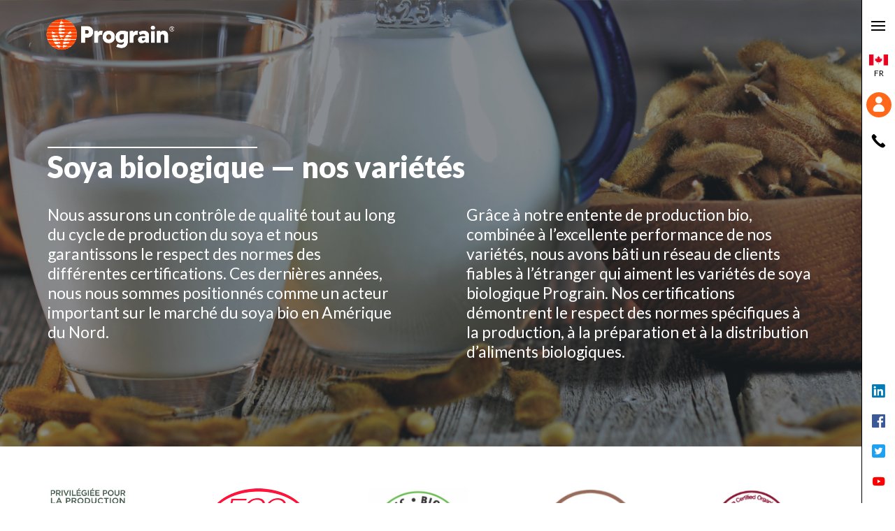

--- FILE ---
content_type: text/html; charset=UTF-8
request_url: https://prograin.ca/ca/fr/soyas/soya-biologique-nos-varietes/
body_size: 9380
content:

<!DOCTYPE html>
<html lang="fr"> 

<head>
    <meta charset="UTF-8">
    <meta name="viewport" content="width=device-width, initial-scale=1.0">
    <meta http-equiv="X-UA-Compatible" content="ie=edge">
    <link href="https://fonts.googleapis.com/css?family=Lato:400,700,800,900|Open+Sans+Condensed:700,800" rel="stylesheet">
    <script>
        window.template_url = "https://prograin.ca/app/themes/prograin"

    </script>
    <style>.prograin-home-slide, .prograin-home-slide .verticalbg {background-size: cover; background-position: center}</style>
    <meta name='robots' content='index, follow, max-image-preview:large, max-snippet:-1, max-video-preview:-1' />
<link rel="alternate" href="https://prograin.ca/ca/en/food-grade-soybeans/organic-soybeans/" hreflang="en" />
<link rel="alternate" href="https://prograin.ca/ca/fr/soyas/soya-biologique-nos-varietes/" hreflang="fr" />

	<!-- This site is optimized with the Yoast SEO plugin v19.11 - https://yoast.com/wordpress/plugins/seo/ -->
	<title>Prograin | Variétés de soya alimentaire biologique de qualité supérieure</title>
	<meta name="description" content="Prograin est un acteur de premier plan du soya biologique au Canada. Le contrôle de qualité et le respect des normes sont garantis tout au long du cycle de production." />
	<link rel="canonical" href="https://prograin.ca/ca/fr/soyas/soya-biologique-nos-varietes/" />
	<meta property="og:locale" content="fr_CA" />
	<meta property="og:locale:alternate" content="en_US" />
	<meta property="og:type" content="article" />
	<meta property="og:title" content="Prograin | Variétés de soya alimentaire biologique de qualité supérieure" />
	<meta property="og:description" content="Prograin est un acteur de premier plan du soya biologique au Canada. Le contrôle de qualité et le respect des normes sont garantis tout au long du cycle de production." />
	<meta property="og:url" content="https://prograin.ca/ca/fr/soyas/soya-biologique-nos-varietes/" />
	<meta property="og:site_name" content="Prograin - Canada" />
	<meta property="article:modified_time" content="2019-04-09T15:11:29+00:00" />
	<meta property="og:image" content="https://prograin.ca/app/uploads/2019/02/PG-priv-bio-2.jpg" />
	<meta name="twitter:card" content="summary_large_image" />
	<meta name="twitter:label1" content="Estimation du temps de lecture" />
	<meta name="twitter:data1" content="1 minute" />
	<script type="application/ld+json" class="yoast-schema-graph">{"@context":"https://schema.org","@graph":[{"@type":"WebPage","@id":"https://prograin.ca/ca/fr/soyas/soya-biologique-nos-varietes/","url":"https://prograin.ca/ca/fr/soyas/soya-biologique-nos-varietes/","name":"Prograin | Variétés de soya alimentaire biologique de qualité supérieure","isPartOf":{"@id":"https://prograin.ca/ca/fr/#website"},"primaryImageOfPage":{"@id":"https://prograin.ca/ca/fr/soyas/soya-biologique-nos-varietes/#primaryimage"},"image":{"@id":"https://prograin.ca/ca/fr/soyas/soya-biologique-nos-varietes/#primaryimage"},"thumbnailUrl":"https://prograin.ca/app/uploads/2019/02/PG-priv-bio-2.jpg","datePublished":"2019-02-01T18:56:35+00:00","dateModified":"2019-04-09T15:11:29+00:00","description":"Prograin est un acteur de premier plan du soya biologique au Canada. Le contrôle de qualité et le respect des normes sont garantis tout au long du cycle de production.","breadcrumb":{"@id":"https://prograin.ca/ca/fr/soyas/soya-biologique-nos-varietes/#breadcrumb"},"inLanguage":"fr-CA","potentialAction":[{"@type":"ReadAction","target":["https://prograin.ca/ca/fr/soyas/soya-biologique-nos-varietes/"]}]},{"@type":"ImageObject","inLanguage":"fr-CA","@id":"https://prograin.ca/ca/fr/soyas/soya-biologique-nos-varietes/#primaryimage","url":"https://prograin.ca/app/uploads/2019/02/PG-priv-bio-2.jpg","contentUrl":"https://prograin.ca/app/uploads/2019/02/PG-priv-bio-2.jpg"},{"@type":"BreadcrumbList","@id":"https://prograin.ca/ca/fr/soyas/soya-biologique-nos-varietes/#breadcrumb","itemListElement":[{"@type":"ListItem","position":1,"name":"Home","item":"https://prograin.ca/ca/fr/"},{"@type":"ListItem","position":2,"name":"Soya","item":"https://prograin.ca/ca/fr/soyas/"},{"@type":"ListItem","position":3,"name":"Soya biologique — nos variétés"}]},{"@type":"WebSite","@id":"https://prograin.ca/ca/fr/#website","url":"https://prograin.ca/ca/fr/","name":"Prograin - Canada","description":"Un site utilisant WordPress","publisher":{"@id":"https://prograin.ca/ca/fr/#organization"},"potentialAction":[{"@type":"SearchAction","target":{"@type":"EntryPoint","urlTemplate":"https://prograin.ca/ca/fr/?s={search_term_string}"},"query-input":"required name=search_term_string"}],"inLanguage":"fr-CA"},{"@type":"Organization","@id":"https://prograin.ca/ca/fr/#organization","name":"Prograin - Canada","url":"https://prograin.ca/ca/fr/","logo":{"@type":"ImageObject","inLanguage":"fr-CA","@id":"https://prograin.ca/ca/fr/#/schema/logo/image/","url":"https://prograin.ca/app/uploads/sites/3/2018/11/Prograin-logo-1.png","contentUrl":"https://prograin.ca/app/uploads/sites/3/2018/11/Prograin-logo-1.png","width":352,"height":85,"caption":"Prograin - Canada"},"image":{"@id":"https://prograin.ca/ca/fr/#/schema/logo/image/"}}]}</script>
	<!-- / Yoast SEO plugin. -->


<link rel='dns-prefetch' href='//maps.googleapis.com' />
<link rel='dns-prefetch' href='//s.w.org' />
<link rel='stylesheet' id='main-style-css'  href='https://prograin.ca/app/themes/prograin/public/css/style.css?ver=69828249badfc36321fe922f8b7b2353' type='text/css' media='all' />
<link rel='stylesheet' id='wp-block-library-css'  href='https://prograin.ca/ca/wp-includes/css/dist/block-library/style.min.css?ver=6.0.9' type='text/css' media='all' />
<link rel='stylesheet' id='bod-modal-block-style-css-css'  href='https://prograin.ca/app/plugins/modal-block/dist/blocks.style.build.css?ver=6.0.9' type='text/css' media='all' />
<link rel='stylesheet' id='dashicons-css'  href='https://prograin.ca/ca/wp-includes/css/dashicons.min.css?ver=6.0.9' type='text/css' media='all' />
<style id='global-styles-inline-css' type='text/css'>
body{--wp--preset--color--black: #000000;--wp--preset--color--cyan-bluish-gray: #abb8c3;--wp--preset--color--white: #ffffff;--wp--preset--color--pale-pink: #f78da7;--wp--preset--color--vivid-red: #cf2e2e;--wp--preset--color--luminous-vivid-orange: #ff6900;--wp--preset--color--luminous-vivid-amber: #fcb900;--wp--preset--color--light-green-cyan: #7bdcb5;--wp--preset--color--vivid-green-cyan: #00d084;--wp--preset--color--pale-cyan-blue: #8ed1fc;--wp--preset--color--vivid-cyan-blue: #0693e3;--wp--preset--color--vivid-purple: #9b51e0;--wp--preset--gradient--vivid-cyan-blue-to-vivid-purple: linear-gradient(135deg,rgba(6,147,227,1) 0%,rgb(155,81,224) 100%);--wp--preset--gradient--light-green-cyan-to-vivid-green-cyan: linear-gradient(135deg,rgb(122,220,180) 0%,rgb(0,208,130) 100%);--wp--preset--gradient--luminous-vivid-amber-to-luminous-vivid-orange: linear-gradient(135deg,rgba(252,185,0,1) 0%,rgba(255,105,0,1) 100%);--wp--preset--gradient--luminous-vivid-orange-to-vivid-red: linear-gradient(135deg,rgba(255,105,0,1) 0%,rgb(207,46,46) 100%);--wp--preset--gradient--very-light-gray-to-cyan-bluish-gray: linear-gradient(135deg,rgb(238,238,238) 0%,rgb(169,184,195) 100%);--wp--preset--gradient--cool-to-warm-spectrum: linear-gradient(135deg,rgb(74,234,220) 0%,rgb(151,120,209) 20%,rgb(207,42,186) 40%,rgb(238,44,130) 60%,rgb(251,105,98) 80%,rgb(254,248,76) 100%);--wp--preset--gradient--blush-light-purple: linear-gradient(135deg,rgb(255,206,236) 0%,rgb(152,150,240) 100%);--wp--preset--gradient--blush-bordeaux: linear-gradient(135deg,rgb(254,205,165) 0%,rgb(254,45,45) 50%,rgb(107,0,62) 100%);--wp--preset--gradient--luminous-dusk: linear-gradient(135deg,rgb(255,203,112) 0%,rgb(199,81,192) 50%,rgb(65,88,208) 100%);--wp--preset--gradient--pale-ocean: linear-gradient(135deg,rgb(255,245,203) 0%,rgb(182,227,212) 50%,rgb(51,167,181) 100%);--wp--preset--gradient--electric-grass: linear-gradient(135deg,rgb(202,248,128) 0%,rgb(113,206,126) 100%);--wp--preset--gradient--midnight: linear-gradient(135deg,rgb(2,3,129) 0%,rgb(40,116,252) 100%);--wp--preset--duotone--dark-grayscale: url('#wp-duotone-dark-grayscale');--wp--preset--duotone--grayscale: url('#wp-duotone-grayscale');--wp--preset--duotone--purple-yellow: url('#wp-duotone-purple-yellow');--wp--preset--duotone--blue-red: url('#wp-duotone-blue-red');--wp--preset--duotone--midnight: url('#wp-duotone-midnight');--wp--preset--duotone--magenta-yellow: url('#wp-duotone-magenta-yellow');--wp--preset--duotone--purple-green: url('#wp-duotone-purple-green');--wp--preset--duotone--blue-orange: url('#wp-duotone-blue-orange');--wp--preset--font-size--small: 13px;--wp--preset--font-size--medium: 20px;--wp--preset--font-size--large: 36px;--wp--preset--font-size--x-large: 42px;}.has-black-color{color: var(--wp--preset--color--black) !important;}.has-cyan-bluish-gray-color{color: var(--wp--preset--color--cyan-bluish-gray) !important;}.has-white-color{color: var(--wp--preset--color--white) !important;}.has-pale-pink-color{color: var(--wp--preset--color--pale-pink) !important;}.has-vivid-red-color{color: var(--wp--preset--color--vivid-red) !important;}.has-luminous-vivid-orange-color{color: var(--wp--preset--color--luminous-vivid-orange) !important;}.has-luminous-vivid-amber-color{color: var(--wp--preset--color--luminous-vivid-amber) !important;}.has-light-green-cyan-color{color: var(--wp--preset--color--light-green-cyan) !important;}.has-vivid-green-cyan-color{color: var(--wp--preset--color--vivid-green-cyan) !important;}.has-pale-cyan-blue-color{color: var(--wp--preset--color--pale-cyan-blue) !important;}.has-vivid-cyan-blue-color{color: var(--wp--preset--color--vivid-cyan-blue) !important;}.has-vivid-purple-color{color: var(--wp--preset--color--vivid-purple) !important;}.has-black-background-color{background-color: var(--wp--preset--color--black) !important;}.has-cyan-bluish-gray-background-color{background-color: var(--wp--preset--color--cyan-bluish-gray) !important;}.has-white-background-color{background-color: var(--wp--preset--color--white) !important;}.has-pale-pink-background-color{background-color: var(--wp--preset--color--pale-pink) !important;}.has-vivid-red-background-color{background-color: var(--wp--preset--color--vivid-red) !important;}.has-luminous-vivid-orange-background-color{background-color: var(--wp--preset--color--luminous-vivid-orange) !important;}.has-luminous-vivid-amber-background-color{background-color: var(--wp--preset--color--luminous-vivid-amber) !important;}.has-light-green-cyan-background-color{background-color: var(--wp--preset--color--light-green-cyan) !important;}.has-vivid-green-cyan-background-color{background-color: var(--wp--preset--color--vivid-green-cyan) !important;}.has-pale-cyan-blue-background-color{background-color: var(--wp--preset--color--pale-cyan-blue) !important;}.has-vivid-cyan-blue-background-color{background-color: var(--wp--preset--color--vivid-cyan-blue) !important;}.has-vivid-purple-background-color{background-color: var(--wp--preset--color--vivid-purple) !important;}.has-black-border-color{border-color: var(--wp--preset--color--black) !important;}.has-cyan-bluish-gray-border-color{border-color: var(--wp--preset--color--cyan-bluish-gray) !important;}.has-white-border-color{border-color: var(--wp--preset--color--white) !important;}.has-pale-pink-border-color{border-color: var(--wp--preset--color--pale-pink) !important;}.has-vivid-red-border-color{border-color: var(--wp--preset--color--vivid-red) !important;}.has-luminous-vivid-orange-border-color{border-color: var(--wp--preset--color--luminous-vivid-orange) !important;}.has-luminous-vivid-amber-border-color{border-color: var(--wp--preset--color--luminous-vivid-amber) !important;}.has-light-green-cyan-border-color{border-color: var(--wp--preset--color--light-green-cyan) !important;}.has-vivid-green-cyan-border-color{border-color: var(--wp--preset--color--vivid-green-cyan) !important;}.has-pale-cyan-blue-border-color{border-color: var(--wp--preset--color--pale-cyan-blue) !important;}.has-vivid-cyan-blue-border-color{border-color: var(--wp--preset--color--vivid-cyan-blue) !important;}.has-vivid-purple-border-color{border-color: var(--wp--preset--color--vivid-purple) !important;}.has-vivid-cyan-blue-to-vivid-purple-gradient-background{background: var(--wp--preset--gradient--vivid-cyan-blue-to-vivid-purple) !important;}.has-light-green-cyan-to-vivid-green-cyan-gradient-background{background: var(--wp--preset--gradient--light-green-cyan-to-vivid-green-cyan) !important;}.has-luminous-vivid-amber-to-luminous-vivid-orange-gradient-background{background: var(--wp--preset--gradient--luminous-vivid-amber-to-luminous-vivid-orange) !important;}.has-luminous-vivid-orange-to-vivid-red-gradient-background{background: var(--wp--preset--gradient--luminous-vivid-orange-to-vivid-red) !important;}.has-very-light-gray-to-cyan-bluish-gray-gradient-background{background: var(--wp--preset--gradient--very-light-gray-to-cyan-bluish-gray) !important;}.has-cool-to-warm-spectrum-gradient-background{background: var(--wp--preset--gradient--cool-to-warm-spectrum) !important;}.has-blush-light-purple-gradient-background{background: var(--wp--preset--gradient--blush-light-purple) !important;}.has-blush-bordeaux-gradient-background{background: var(--wp--preset--gradient--blush-bordeaux) !important;}.has-luminous-dusk-gradient-background{background: var(--wp--preset--gradient--luminous-dusk) !important;}.has-pale-ocean-gradient-background{background: var(--wp--preset--gradient--pale-ocean) !important;}.has-electric-grass-gradient-background{background: var(--wp--preset--gradient--electric-grass) !important;}.has-midnight-gradient-background{background: var(--wp--preset--gradient--midnight) !important;}.has-small-font-size{font-size: var(--wp--preset--font-size--small) !important;}.has-medium-font-size{font-size: var(--wp--preset--font-size--medium) !important;}.has-large-font-size{font-size: var(--wp--preset--font-size--large) !important;}.has-x-large-font-size{font-size: var(--wp--preset--font-size--x-large) !important;}
body{--wp--preset--color--black: #000000;--wp--preset--color--cyan-bluish-gray: #abb8c3;--wp--preset--color--white: #ffffff;--wp--preset--color--pale-pink: #f78da7;--wp--preset--color--vivid-red: #cf2e2e;--wp--preset--color--luminous-vivid-orange: #ff6900;--wp--preset--color--luminous-vivid-amber: #fcb900;--wp--preset--color--light-green-cyan: #7bdcb5;--wp--preset--color--vivid-green-cyan: #00d084;--wp--preset--color--pale-cyan-blue: #8ed1fc;--wp--preset--color--vivid-cyan-blue: #0693e3;--wp--preset--color--vivid-purple: #9b51e0;--wp--preset--gradient--vivid-cyan-blue-to-vivid-purple: linear-gradient(135deg,rgba(6,147,227,1) 0%,rgb(155,81,224) 100%);--wp--preset--gradient--light-green-cyan-to-vivid-green-cyan: linear-gradient(135deg,rgb(122,220,180) 0%,rgb(0,208,130) 100%);--wp--preset--gradient--luminous-vivid-amber-to-luminous-vivid-orange: linear-gradient(135deg,rgba(252,185,0,1) 0%,rgba(255,105,0,1) 100%);--wp--preset--gradient--luminous-vivid-orange-to-vivid-red: linear-gradient(135deg,rgba(255,105,0,1) 0%,rgb(207,46,46) 100%);--wp--preset--gradient--very-light-gray-to-cyan-bluish-gray: linear-gradient(135deg,rgb(238,238,238) 0%,rgb(169,184,195) 100%);--wp--preset--gradient--cool-to-warm-spectrum: linear-gradient(135deg,rgb(74,234,220) 0%,rgb(151,120,209) 20%,rgb(207,42,186) 40%,rgb(238,44,130) 60%,rgb(251,105,98) 80%,rgb(254,248,76) 100%);--wp--preset--gradient--blush-light-purple: linear-gradient(135deg,rgb(255,206,236) 0%,rgb(152,150,240) 100%);--wp--preset--gradient--blush-bordeaux: linear-gradient(135deg,rgb(254,205,165) 0%,rgb(254,45,45) 50%,rgb(107,0,62) 100%);--wp--preset--gradient--luminous-dusk: linear-gradient(135deg,rgb(255,203,112) 0%,rgb(199,81,192) 50%,rgb(65,88,208) 100%);--wp--preset--gradient--pale-ocean: linear-gradient(135deg,rgb(255,245,203) 0%,rgb(182,227,212) 50%,rgb(51,167,181) 100%);--wp--preset--gradient--electric-grass: linear-gradient(135deg,rgb(202,248,128) 0%,rgb(113,206,126) 100%);--wp--preset--gradient--midnight: linear-gradient(135deg,rgb(2,3,129) 0%,rgb(40,116,252) 100%);--wp--preset--duotone--dark-grayscale: url('#wp-duotone-dark-grayscale');--wp--preset--duotone--grayscale: url('#wp-duotone-grayscale');--wp--preset--duotone--purple-yellow: url('#wp-duotone-purple-yellow');--wp--preset--duotone--blue-red: url('#wp-duotone-blue-red');--wp--preset--duotone--midnight: url('#wp-duotone-midnight');--wp--preset--duotone--magenta-yellow: url('#wp-duotone-magenta-yellow');--wp--preset--duotone--purple-green: url('#wp-duotone-purple-green');--wp--preset--duotone--blue-orange: url('#wp-duotone-blue-orange');--wp--preset--font-size--small: 13px;--wp--preset--font-size--medium: 20px;--wp--preset--font-size--large: 36px;--wp--preset--font-size--x-large: 42px;}.has-black-color{color: var(--wp--preset--color--black) !important;}.has-cyan-bluish-gray-color{color: var(--wp--preset--color--cyan-bluish-gray) !important;}.has-white-color{color: var(--wp--preset--color--white) !important;}.has-pale-pink-color{color: var(--wp--preset--color--pale-pink) !important;}.has-vivid-red-color{color: var(--wp--preset--color--vivid-red) !important;}.has-luminous-vivid-orange-color{color: var(--wp--preset--color--luminous-vivid-orange) !important;}.has-luminous-vivid-amber-color{color: var(--wp--preset--color--luminous-vivid-amber) !important;}.has-light-green-cyan-color{color: var(--wp--preset--color--light-green-cyan) !important;}.has-vivid-green-cyan-color{color: var(--wp--preset--color--vivid-green-cyan) !important;}.has-pale-cyan-blue-color{color: var(--wp--preset--color--pale-cyan-blue) !important;}.has-vivid-cyan-blue-color{color: var(--wp--preset--color--vivid-cyan-blue) !important;}.has-vivid-purple-color{color: var(--wp--preset--color--vivid-purple) !important;}.has-black-background-color{background-color: var(--wp--preset--color--black) !important;}.has-cyan-bluish-gray-background-color{background-color: var(--wp--preset--color--cyan-bluish-gray) !important;}.has-white-background-color{background-color: var(--wp--preset--color--white) !important;}.has-pale-pink-background-color{background-color: var(--wp--preset--color--pale-pink) !important;}.has-vivid-red-background-color{background-color: var(--wp--preset--color--vivid-red) !important;}.has-luminous-vivid-orange-background-color{background-color: var(--wp--preset--color--luminous-vivid-orange) !important;}.has-luminous-vivid-amber-background-color{background-color: var(--wp--preset--color--luminous-vivid-amber) !important;}.has-light-green-cyan-background-color{background-color: var(--wp--preset--color--light-green-cyan) !important;}.has-vivid-green-cyan-background-color{background-color: var(--wp--preset--color--vivid-green-cyan) !important;}.has-pale-cyan-blue-background-color{background-color: var(--wp--preset--color--pale-cyan-blue) !important;}.has-vivid-cyan-blue-background-color{background-color: var(--wp--preset--color--vivid-cyan-blue) !important;}.has-vivid-purple-background-color{background-color: var(--wp--preset--color--vivid-purple) !important;}.has-black-border-color{border-color: var(--wp--preset--color--black) !important;}.has-cyan-bluish-gray-border-color{border-color: var(--wp--preset--color--cyan-bluish-gray) !important;}.has-white-border-color{border-color: var(--wp--preset--color--white) !important;}.has-pale-pink-border-color{border-color: var(--wp--preset--color--pale-pink) !important;}.has-vivid-red-border-color{border-color: var(--wp--preset--color--vivid-red) !important;}.has-luminous-vivid-orange-border-color{border-color: var(--wp--preset--color--luminous-vivid-orange) !important;}.has-luminous-vivid-amber-border-color{border-color: var(--wp--preset--color--luminous-vivid-amber) !important;}.has-light-green-cyan-border-color{border-color: var(--wp--preset--color--light-green-cyan) !important;}.has-vivid-green-cyan-border-color{border-color: var(--wp--preset--color--vivid-green-cyan) !important;}.has-pale-cyan-blue-border-color{border-color: var(--wp--preset--color--pale-cyan-blue) !important;}.has-vivid-cyan-blue-border-color{border-color: var(--wp--preset--color--vivid-cyan-blue) !important;}.has-vivid-purple-border-color{border-color: var(--wp--preset--color--vivid-purple) !important;}.has-vivid-cyan-blue-to-vivid-purple-gradient-background{background: var(--wp--preset--gradient--vivid-cyan-blue-to-vivid-purple) !important;}.has-light-green-cyan-to-vivid-green-cyan-gradient-background{background: var(--wp--preset--gradient--light-green-cyan-to-vivid-green-cyan) !important;}.has-luminous-vivid-amber-to-luminous-vivid-orange-gradient-background{background: var(--wp--preset--gradient--luminous-vivid-amber-to-luminous-vivid-orange) !important;}.has-luminous-vivid-orange-to-vivid-red-gradient-background{background: var(--wp--preset--gradient--luminous-vivid-orange-to-vivid-red) !important;}.has-very-light-gray-to-cyan-bluish-gray-gradient-background{background: var(--wp--preset--gradient--very-light-gray-to-cyan-bluish-gray) !important;}.has-cool-to-warm-spectrum-gradient-background{background: var(--wp--preset--gradient--cool-to-warm-spectrum) !important;}.has-blush-light-purple-gradient-background{background: var(--wp--preset--gradient--blush-light-purple) !important;}.has-blush-bordeaux-gradient-background{background: var(--wp--preset--gradient--blush-bordeaux) !important;}.has-luminous-dusk-gradient-background{background: var(--wp--preset--gradient--luminous-dusk) !important;}.has-pale-ocean-gradient-background{background: var(--wp--preset--gradient--pale-ocean) !important;}.has-electric-grass-gradient-background{background: var(--wp--preset--gradient--electric-grass) !important;}.has-midnight-gradient-background{background: var(--wp--preset--gradient--midnight) !important;}.has-small-font-size{font-size: var(--wp--preset--font-size--small) !important;}.has-medium-font-size{font-size: var(--wp--preset--font-size--medium) !important;}.has-large-font-size{font-size: var(--wp--preset--font-size--large) !important;}.has-x-large-font-size{font-size: var(--wp--preset--font-size--x-large) !important;}
</style>
<link rel='stylesheet' id='menu-image-css'  href='https://prograin.ca/app/mu-plugins/menu-image/menu-image.css?ver=1.1' type='text/css' media='all' />
<script type='text/javascript' src='https://prograin.ca/ca/wp-includes/js/jquery/jquery.min.js?ver=3.6.0' id='jquery-core-js'></script>
<script type='text/javascript' src='https://prograin.ca/ca/wp-includes/js/jquery/jquery-migrate.min.js?ver=3.3.2' id='jquery-migrate-js'></script>
<link rel="https://api.w.org/" href="https://prograin.ca/ca/wp-json/" /><link rel="alternate" type="application/json" href="https://prograin.ca/ca/wp-json/wp/v2/pages/19780" /><link rel="EditURI" type="application/rsd+xml" title="RSD" href="https://prograin.ca/ca/xmlrpc.php?rsd" />
<link rel="wlwmanifest" type="application/wlwmanifest+xml" href="https://prograin.ca/ca/wp-includes/wlwmanifest.xml" /> 
<meta name="generator" content="WordPress 6.0.9" />
<link rel='shortlink' href='https://prograin.ca/ca/?p=19780' />
<link rel="alternate" type="application/json+oembed" href="https://prograin.ca/ca/wp-json/oembed/1.0/embed?url=https%3A%2F%2Fprograin.ca%2Fca%2Ffr%2Fsoyas%2Fsoya-biologique-nos-varietes%2F" />
<link rel="alternate" type="text/xml+oembed" href="https://prograin.ca/ca/wp-json/oembed/1.0/embed?url=https%3A%2F%2Fprograin.ca%2Fca%2Ffr%2Fsoyas%2Fsoya-biologique-nos-varietes%2F&#038;format=xml" />
<style type="text/css">.blue-message {
background: none repeat scroll 0 0 #3399ff;
color: #ffffff;
text-shadow: none;
font-size: 14px;
line-height: 24px;
padding: 10px;
} 
.green-message {
background: none repeat scroll 0 0 #8cc14c;
color: #ffffff;
text-shadow: none;
font-size: 14px;
line-height: 24px;
padding: 10px;
} 
.orange-message {
background: none repeat scroll 0 0 #faa732;
color: #ffffff;
text-shadow: none;
font-size: 14px;
line-height: 24px;
padding: 10px;
} 
.red-message {
background: none repeat scroll 0 0 #da4d31;
color: #ffffff;
text-shadow: none;
font-size: 14px;
line-height: 24px;
padding: 10px;
} 
.grey-message {
background: none repeat scroll 0 0 #53555c;
color: #ffffff;
text-shadow: none;
font-size: 14px;
line-height: 24px;
padding: 10px;
} 
.left-block {
background: none repeat scroll 0 0px, radial-gradient(ellipse at center center, #ffffff 0%, #f2f2f2 100%) repeat scroll 0 0 rgba(0, 0, 0, 0);
color: #8b8e97;
padding: 10px;
margin: 10px;
float: left;
} 
.right-block {
background: none repeat scroll 0 0px, radial-gradient(ellipse at center center, #ffffff 0%, #f2f2f2 100%) repeat scroll 0 0 rgba(0, 0, 0, 0);
color: #8b8e97;
padding: 10px;
margin: 10px;
float: right;
} 
.blockquotes {
background: none;
border-left: 5px solid #f1f1f1;
color: #8B8E97;
font-size: 14px;
font-style: italic;
line-height: 22px;
padding-left: 15px;
padding: 10px;
width: 60%;
float: left;
} 
</style><link rel="icon" href="https://prograin.ca/app/uploads/sites/3/2018/11/cropped-Prograin-logo-32x32.png" sizes="32x32" />
<link rel="icon" href="https://prograin.ca/app/uploads/sites/3/2018/11/cropped-Prograin-logo-192x192.png" sizes="192x192" />
<link rel="apple-touch-icon" href="https://prograin.ca/app/uploads/sites/3/2018/11/cropped-Prograin-logo-180x180.png" />
<meta name="msapplication-TileImage" content="https://prograin.ca/app/uploads/sites/3/2018/11/cropped-Prograin-logo-270x270.png" />
<!--[if IE]>
<style>
    body select {
         background-image: none !important;
         padding-right: 10px !important
    }
</style>
<![endif]-->
<!-- Google Tag Manager -->
<script>(function(w,d,s,l,i){w[l]=w[l]||[];w[l].push({'gtm.start':
    new Date().getTime(),event:'gtm.js'});var f=d.getElementsByTagName(s)[0],
    j=d.createElement(s),dl=l!='dataLayer'?'&l='+l:'';j.async=true;j.src=
    'https://www.googletagmanager.com/gtm.js?id='+i+dl;f.parentNode.insertBefore(j,f);
    })(window,document,'script','dataLayer','GTM-MWQZ9K4');</script>
    <!-- End Google Tag Manager -->
</head>

<body class="page-template-default page page-id-19780 page-child parent-pageid-569 wp-custom-logo">
    <!-- Google Tag Manager (noscript) -->
    <noscript><iframe src="https://www.googletagmanager.com/ns.html?id=GTM-MWQZ9K4"
    height="0" width="0" style="display:none;visibility:hidden"></iframe></noscript>
    <!-- End Google Tag Manager (noscript) -->
        <a href="https://prograin.ca/ca/fr" class="custom-logo-link" rel="home" itemprop="url"><img src="https://prograin.ca/app/themes/prograin/public/images/logo-blanc.png"></a>        <div class="container">
        <div class="inside">
                
<div class="wp-block-balise-section-block alignfull _sectionblock has-1-columns">
<div class="" style="color:#ffffff;background-image:url(https://prograin.ca/app/uploads/2019/02/soya_bio_header.jpg);background-size:cover;padding-top:60px;padding-bottom:60px;padding-left:10px;padding-right:10px"><h1>Soya biologique — nos variétés</h1><div class="verticalbg" style="background-size:cover"></div><div class="inside" style="margin:0 auto">
<div class="wp-container-3 wp-block-columns has-2-columns">
<div class="wp-container-1 wp-block-column">
<p>Nous assurons un contrôle de qualité tout au long du cycle de production du soya et nous garantissons le respect des normes des différentes certifications. Ces dernières années, nous nous sommes positionnés comme un acteur important sur le marché du soya bio en Amérique du Nord.</p>
</div>



<div class="wp-container-2 wp-block-column">
<p>Grâce à notre entente de production bio, combinée à l’excellente performance de nos variétés, nous avons bâti un réseau de clients fiables à l’étranger qui aiment les variétés de soya biologique Prograin. Nos certifications démontrent le respect des normes spécifiques à la production, à la préparation et à la distribution d’aliments biologiques.</p>
</div>
</div>
</div></div>
</div>



<div class="wp-block-balise-section-block alignfull _sectionblock has-1-columns hide-mobile, hide-tablet">
<div class="" style="background-size:cover;padding-top:60px;padding-bottom:60px;padding-left:10px;padding-right:10px"><div class="verticalbg" style="background-size:cover"></div><div class="inside" style="margin:0 auto">
<div class="wp-container-9 wp-block-columns has-5-columns">
<div class="wp-container-4 wp-block-column">
<figure class="wp-block-image is-resized hide-mobile, hide-tablet"><img loading="lazy" src="https://prograin.ca/app/uploads/2019/02/PG-priv-bio-2.jpg" alt="" class="wp-image-19784" width="116" height="52"/></figure>
</div>



<div class="wp-container-5 wp-block-column">
<figure class="wp-block-image hide-mobile, hide-tablet"><img loading="lazy" width="145" height="100" src="https://prograin.ca/app/uploads/2019/02/ECOCERT-rouge.jpg" alt="" class="wp-image-19785"/></figure>
</div>



<div class="wp-container-6 wp-block-column">
<figure class="wp-block-image hide-mobile, hide-tablet"><img loading="lazy" width="143" height="147" src="https://prograin.ca/app/uploads/2019/02/09142_Logo_Apr21-Jpeg.jpg" alt="" class="wp-image-19786"/></figure>
</div>



<div class="wp-container-7 wp-block-column">
<figure class="wp-block-image hide-mobile, hide-tablet"><img loading="lazy" width="193" height="132" src="https://prograin.ca/app/uploads/2019/02/USDA-color-org-seal.jpg" alt="" class="wp-image-19788"/></figure>
</div>



<div class="wp-container-8 wp-block-column">
<figure class="wp-block-image hide-mobile, hide-tablet"><img loading="lazy" width="196" height="129" src="https://prograin.ca/app/uploads/2019/02/DCOK-LOGO.jpg" alt="" class="wp-image-19787"/></figure>
</div>
</div>
</div></div>
</div>



<div class="wp-block-prograin-list-soya"><div class="soya-archive">
        <div class="soya-archive-item">
<div class="goodfor">
           <span>Do fu pi</span>
       <span>Tofu</span>
       <span>Yuba</span>
     
        
</div>

        <div class="col1">
            <h2>HANA</h2>

            

            <div class="sorte">Quali-Pro</div>

                 
                                <img src="https://prograin.ca/app/uploads/sites/3/2015/08/HANA-1.png" alt=" Grain picture "> 
                                <img src="https://prograin.ca/app/uploads/sites/3/2019/02/bio_semences_150.png" class="category" />                 <img src="https://prograin.ca/app/uploads/sites/3/2019/02/quali-pro_semences.png" class="category" /> 
        </div>
        <div class="col2">
                        <img src="https://prograin.ca/app/uploads/sites/3/2015/08/HANA-1.png" alt=" Grain picture ">         </div>
        <div class="col3">
            <div class="row gap">

                <div class="col-xl-6">
                    <h3>Caractéristiques</h3>
                    <table>
                        <tbody>
                            <tr>
                                <th>Nombre de graines</th>
                                <td>4700 - 5500</td>
                            </tr>
                            <tr>
                                <th>Largeur de grains :</th>
                                <td>6,80</td>
                            </tr>
                            <tr>
                                <th>Hauteur des grains :</th>
                                <td>5,80</td>
                            </tr>
                            <tr>
                                <th>Couleur du hile</th>
                                <td>Jaune </td>
                            </tr>                           
                        </tbody>
                    </table>
                </div>
                <div class="col-xl-6">
                    <h3>Composition</h3>
                    <table>
                        <tbody>
                            <tr>
                                <th>Protéine BS</th>
                                <td  class="protein-data">43,5%</td>
                            </tr>
                            <tr>
                                <th>Huile</th>
                                <td>20,5%</td>
                            </tr>
                            <tr>
                                <th>Sucre total</th>
                                <td>9,8%</td>
                            </tr>
                            <tr>
                                <th>Stachyose</th>
                                <td>3,5%</td>
                            </tr>
                        </tbody>
                    </table>
                </div>
            </div>

        </div>
        <div class="col4 ">
            <div class="terms">
                 
                                        
                                                <img src="https://prograin.ca/app/uploads/sites/3/2019/02/bio_semences_150.png" alt="Biologique" /> 
                                                                
                                                <img src="https://prograin.ca/app/uploads/sites/3/2019/02/quali-pro_semences.png" alt="Quali-Pro" /> 
                                             

                                        <span>Biologique  </span> 
                                        <span>Quali-Pro  </span> 
                     
                            </div>

            <a href="https://prograin.ca/ca/fr/soya/hana/" class="btn">En savoir plus </a>
        </div>

    </div>
        <div class="soya-archive-item">
<div class="goodfor">
           <span>Bâtonnets de tofu</span>
       <span>Breuvage de soya</span>
       <span>Tofu</span>
     
        
</div>

        <div class="col1">
            <h2>MARULA</h2>

            

            <div class="sorte">Biologique</div>

                 
                                <img src="https://prograin.ca/app/uploads/sites/3/2016/09/HAKATA-1.png" alt=" Grain picture "> 
                                <img src="https://prograin.ca/app/uploads/sites/3/2019/02/bio_semences_150.png" class="category" />                 <img src="https://prograin.ca/app/uploads/sites/3/2019/02/IP-1.png" class="category" /> 
        </div>
        <div class="col2">
                        <img src="https://prograin.ca/app/uploads/sites/3/2016/09/HAKATA-1.png" alt=" Grain picture ">         </div>
        <div class="col3">
            <div class="row gap">

                <div class="col-xl-6">
                    <h3>Caractéristiques</h3>
                    <table>
                        <tbody>
                            <tr>
                                <th>Nombre de graines</th>
                                <td>4000 - 5500</td>
                            </tr>
                            <tr>
                                <th>Largeur de grains :</th>
                                <td>-</td>
                            </tr>
                            <tr>
                                <th>Hauteur des grains :</th>
                                <td>-</td>
                            </tr>
                            <tr>
                                <th>Couleur du hile</th>
                                <td>Jaune </td>
                            </tr>                           
                        </tbody>
                    </table>
                </div>
                <div class="col-xl-6">
                    <h3>Composition</h3>
                    <table>
                        <tbody>
                            <tr>
                                <th>Protéine BS</th>
                                <td  class="protein-data">-</td>
                            </tr>
                            <tr>
                                <th>Huile</th>
                                <td>-</td>
                            </tr>
                            <tr>
                                <th>Sucre total</th>
                                <td>-</td>
                            </tr>
                            <tr>
                                <th>Stachyose</th>
                                <td>-</td>
                            </tr>
                        </tbody>
                    </table>
                </div>
            </div>

        </div>
        <div class="col4 ">
            <div class="terms">
                 
                                        
                                                <img src="https://prograin.ca/app/uploads/sites/3/2019/02/bio_semences_150.png" alt="Biologique" /> 
                                                                
                                                <img src="https://prograin.ca/app/uploads/sites/3/2019/02/IP-1.png" alt="IP" /> 
                                             

                                        <span>Biologique  </span> 
                                        <span>IP  </span> 
                     
                            </div>

            <a href="https://prograin.ca/ca/fr/soya/marula/" class="btn">En savoir plus </a>
        </div>

    </div>
    </div> </div>

        </div>
    </div>
    <footer>
    <div class="telephone">
        <a href="tel:1 800 817-3732"><span>Contact&nbsp;</span> 1 800 817-3732</a>
    </div>
     <div class="espaceclient">
        <a class="inside" target="_blank" href="https://extranet.prograin.ca" target="_blank">
            <span>Espace client <i class="icon-bonhomme"></i> </span>
        </a>
    </div>
    <div class="politique-terme">
        <div class="inside">
            <a href="https://prograin.ca/ca/fr/soyas/soya-biologique-nos-varietes/">Politique de confidentialité</a>
            <a target="_blank" href="https://prograin.ca/app/uploads/sites/3/2025/07/Rapport-sur-la-lutte-contre-le-travail-forcé_signé_Semences-Prograin.pdf">
                Rapport sur le travail forcé et le travail des enfants            </a>
                </div>
    <div class="droits"> 
        <div class="inside">© 2026 PROGRAIN<br>Tous droits réservés</div> 
    </div>
</footer>    <input type="checkbox" id="openNav" class="systemToggle">
<label for="openNav" class="navToggle">
    <span class="navlines"></span>
</label>
<aside class="UltraRight">

    <div class="fakefooter">
        <a href="#" class="switchlang">
                <img src="https://prograin.ca/app/uploads/sites/3/2018/12/CANADA_1_@2x.png">                fr            </a>
                <a href="https://extranet.prograin.ca" class="espaceclient" target="_blank"><i class="icon-bonhomme"></i></a>
                <a href="tel:1 800 817-3732" class="liencontact"><i class="icon-phone"></i></a>

    </div>
    <div class="social">
                <a href="https://www.linkedin.com/company/semences-prograin-inc-?trk=tyah&amp;trkInfo=idx%3A1-1-1%2CtarId%3A1424896411742%2Ctas%3ASemences+Prograin" target="_blank"><i class="icon-linkedin"></i></a>          <a href="https://www.facebook.com/prograin.ca/" target="_blank"><i class="icon-facebook"></i></a>          <a href="https://twitter.com/Prograin_inc" target="_blank"><i class="icon-twitter"></i></a>          <a href="https://www.youtube.com/channel/UC8QYC4TskBVej_ZMjq2Z81A" target="_blank"><i class="icon-youtube"></i></a>     </div>
</aside>    <nav style="background-image: url(https://prograin.ca/app/uploads/sites/3/2019/01/accueil.jpg)">
<div class="background"></div>
    <div class="inside">
        <div class="navmenu"> 
            <a href="https://prograin.ca/ca/fr" class="custom-logo-link" rel="home" itemprop="url"><img src="https://prograin.ca/app/themes/prograin/public/images/logo-blanc.png"></a>
        </div>
        <div class="menu-menu-francais-container"><ul id="menu-menu-francais-1" class="menu"><li class="switchlang"><img src="https://prograin.ca/app/uploads/sites/3/2018/12/CANADA_1_@2x.png">Canada - Français</li><li class="menu-item menu-item-type-post_type menu-item-object-page menu-item-has-children menu-item-19964"><a href="https://prograin.ca/ca/fr/entreprise/" class="menu-image-title-after menu-image-not-hovered"><img width="36" height="20" src="https://prograin.ca/app/uploads/sites/3/2019/01/accueil_entreprise.jpg" class="menu-image menu-image-title-after" alt="" loading="lazy" /><span class="menu-image-title">L&rsquo;entreprise</span></a>
<ul class="sub-menu">
	<li class="menu-item menu-item-type-post_type menu-item-object-page menu-item-19965"><a href="https://prograin.ca/ca/fr/entreprise/a-propos-de-nous/" class="menu-image-title-after"><span class="menu-image-title">À propos de nous</span></a></li>
	<li class="menu-item menu-item-type-post_type menu-item-object-page menu-item-19966"><a href="https://prograin.ca/ca/fr/entreprise/equipe/" class="menu-image-title-after"><span class="menu-image-title">Équipe</span></a></li>
</ul>
</li>
<li class="menu-item menu-item-type-post_type menu-item-object-page menu-item-has-children menu-item-19967"><a href="https://prograin.ca/ca/fr/recherche_et_developpement/" class="menu-image-title-after menu-image-not-hovered"><img width="36" height="21" src="https://prograin.ca/app/uploads/sites/3/2018/12/semences_2.jpg" class="menu-image menu-image-title-after" alt="" loading="lazy" /><span class="menu-image-title">Recherche et développement</span></a>
<ul class="sub-menu">
	<li class="menu-item menu-item-type-post_type menu-item-object-page menu-item-19968"><a href="https://prograin.ca/ca/fr/recherche_et_developpement/recherche-et-developpement-semences/" class="menu-image-title-after"><span class="menu-image-title">Recherche sur le terrain</span></a></li>
	<li class="menu-item menu-item-type-post_type menu-item-object-page menu-item-19969"><a href="https://prograin.ca/ca/fr/recherche_et_developpement/recherche-et-developpement-soya-alimentaire/" class="menu-image-title-after"><span class="menu-image-title">Soya alimentaire</span></a></li>
</ul>
</li>
<li class="menu-item menu-item-type-post_type menu-item-object-page menu-item-has-children menu-item-19304"><a href="https://prograin.ca/ca/fr/semences/" class="menu-image-title-after menu-image-not-hovered"><img width="36" height="20" src="https://prograin.ca/app/uploads/sites/3/2018/11/fond-semence.jpg" class="menu-image menu-image-title-after" alt="" loading="lazy" /><span class="menu-image-title">Semences</span></a>
<ul class="sub-menu">
	<li class="menu-item menu-item-type-post_type menu-item-object-page menu-item-19976"><a href="https://prograin.ca/ca/fr/semences/resultats-de-parcelles/" class="menu-image-title-after"><span class="menu-image-title">Résultats de parcelles</span></a></li>
	<li class="menu-item menu-item-type-post_type menu-item-object-page menu-item-19970"><a href="https://prograin.ca/ca/fr/semences/sans-ogm/" class="menu-image-title-after"><span class="menu-image-title">Sans OGM</span></a></li>
	<li class="menu-item menu-item-type-post_type menu-item-object-page menu-item-19971"><a href="https://prograin.ca/ca/fr/semences/ogm/" class="menu-image-title-after"><span class="menu-image-title">OGM</span></a></li>
	<li class="menu-item menu-item-type-post_type menu-item-object-page menu-item-21825"><a href="https://prograin.ca/ca/fr/semences/nos-distributeurs/" class="menu-image-title-after"><span class="menu-image-title">Nos distributeurs</span></a></li>
	<li class="menu-item menu-item-type-post_type menu-item-object-page menu-item-19972"><a href="https://prograin.ca/ca/fr/semences/programme-de-rachat/" class="menu-image-title-after"><span class="menu-image-title">Programme de rachat</span></a></li>
	<li class="menu-item menu-item-type-post_type menu-item-object-page menu-item-19973"><a href="https://prograin.ca/ca/fr/semences/club-quali-pro/" class="menu-image-title-after"><span class="menu-image-title">Club Quali-Pro</span></a></li>
	<li class="menu-item menu-item-type-post_type menu-item-object-page menu-item-20225"><a href="https://prograin.ca/ca/fr/semences/conseils/" class="menu-image-title-after"><span class="menu-image-title">Conseils</span></a></li>
	<li class="menu-item menu-item-type-post_type menu-item-object-page menu-item-22389"><a href="https://prograin.ca/ca/fr/semences/articles/" class="menu-image-title-after"><span class="menu-image-title">Articles</span></a></li>
	<li class="menu-item menu-item-type-post_type menu-item-object-page menu-item-20981"><a href="https://prograin.ca/ca/fr/semences/faq-fr/" class="menu-image-title-after"><span class="menu-image-title">FAQ</span></a></li>
	<li class="btn-download menu-item menu-item-type-custom menu-item-object-custom menu-item-25194"><a target="_blank" rel="noopener" href="https://prograin.ca/app/uploads/sites/3/2022/08/Guideest_2023_fr_spread.pdf" class="menu-image-title-after"><span class="menu-image-title">Télécharger le guide semences 2023</span></a></li>
</ul>
</li>
<li class="menu-item menu-item-type-post_type menu-item-object-page current-page-ancestor current-menu-ancestor current-menu-parent current-page-parent current_page_parent current_page_ancestor menu-item-has-children menu-item-19305"><a href="https://prograin.ca/ca/fr/soyas/" class="menu-image-title-after menu-image-not-hovered"><img width="36" height="20" src="https://prograin.ca/app/uploads/sites/3/2018/11/fond-soya.jpg" class="menu-image menu-image-title-after" alt="" loading="lazy" /><span class="menu-image-title">Soya</span></a>
<ul class="sub-menu">
	<li class="menu-item menu-item-type-post_type menu-item-object-page menu-item-19984"><a href="https://prograin.ca/ca/fr/soyas/soya-sans-ogm-nos-varietes/" class="menu-image-title-after"><span class="menu-image-title">Soya sans OGM — nos variétés</span></a></li>
	<li class="menu-item menu-item-type-post_type menu-item-object-page current-menu-item page_item page-item-19780 current_page_item menu-item-19985"><a href="https://prograin.ca/ca/fr/soyas/soya-biologique-nos-varietes/" aria-current="page" class="menu-image-title-after"><span class="menu-image-title">Soya biologique — nos variétés</span></a></li>
	<li class="menu-item menu-item-type-post_type menu-item-object-page menu-item-19988"><a href="https://prograin.ca/ca/fr/soyas/tracabilite/" class="menu-image-title-after"><span class="menu-image-title">Traçabilité</span></a></li>
	<li class="menu-item menu-item-type-post_type menu-item-object-page menu-item-19987"><a href="https://prograin.ca/ca/fr/soyas/approvisionnement/" class="menu-image-title-after"><span class="menu-image-title">Approvisionnement</span></a></li>
	<li class="menu-item menu-item-type-post_type menu-item-object-page menu-item-19986"><a href="https://prograin.ca/ca/fr/soyas/conditionnement/" class="menu-image-title-after"><span class="menu-image-title">Conditionnement</span></a></li>
	<li class="menu-item menu-item-type-post_type menu-item-object-page menu-item-22400"><a href="https://prograin.ca/ca/fr/soyas/articles-soya/" class="menu-image-title-after"><span class="menu-image-title">Articles</span></a></li>
</ul>
</li>
<li class="menu-item--sub-divide menu-item menu-item-type-custom menu-item-object-custom menu-item-has-children menu-item-23138"><a href="#" class="menu-image-title-after"><span class="menu-image-title">Sub</span></a>
<ul class="sub-menu">
	<li class="menu-item menu-item-type-post_type menu-item-object-page menu-item-has-children menu-item-19981"><a href="https://prograin.ca/ca/fr/carrieres/" class="menu-image-title-after menu-image-not-hovered"><img width="36" height="20" src="https://prograin.ca/app/uploads/sites/3/2018/11/fond-carrireres.jpg" class="menu-image menu-image-title-after" alt="" loading="lazy" /><span class="menu-image-title">Carrières</span></a>
	<ul class="sub-menu">
		<li class="menu-item menu-item-type-post_type menu-item-object-page menu-item-19982"><a href="https://prograin.ca/ca/fr/carrieres/postes-a-combler/" class="menu-image-title-after"><span class="menu-image-title">Postes à combler</span></a></li>
		<li class="menu-item menu-item-type-post_type menu-item-object-page menu-item-19983"><a href="https://prograin.ca/ca/fr/carrieres/avantages-prograin/" class="menu-image-title-after"><span class="menu-image-title">Avantages Prograin</span></a></li>
	</ul>
</li>
	<li class="menu-item menu-item-type-post_type menu-item-object-page menu-item-23139"><a href="https://prograin.ca/ca/fr/blogue/" class="menu-image-title-after"><span class="menu-image-title">Blogue</span></a></li>
</ul>
</li>
<li class="menu-item menu-item-type-post_type menu-item-object-page menu-item-19980"><a href="https://prograin.ca/ca/fr/nous-joindre/" class="menu-image-title-after"><span class="menu-image-title">Nous joindre</span></a></li>
</ul></div>  
    </div>
</nav>
            <script>
            
(function(){

function setCookie(cname, cvalue, exdays) {
var d = new Date();
d.setTime(d.getTime() + (exdays*24*60*60*1000));
var expires = "expires="+ d.toUTCString();
document.cookie = cname + "=" + cvalue + ";" + expires + ";path=/";
}

function getCookie(cname) {
var name = cname + "=";
var decodedCookie = decodeURIComponent(document.cookie);
var ca = decodedCookie.split(';');
for(var i = 0; i <ca.length; i++) {
var c = ca[i];
while (c.charAt(0) == ' ') {
  c = c.substring(1);
}
if (c.indexOf(name) == 0) {
  return c.substring(name.length, c.length);
}
}
return "";
}/*
function closeGDPR() {
document.getElementById("gdpr").remove();
setCookie('gdprclose',1,365)
}
if (!getCookie('gdprclose')) {
document.getElementById("gdpr").classList.add('active');
}
if (document.getElementById("gdpr") && document.getElementById("gdpr").querySelector(".close")) {
document.getElementById("gdpr").querySelector(".close").addEventListener("click",closeGDPR)
}*/
})()
        </script>
         <script>requestAnimationFrame(() => document.body.classList.add( "stk--anim-init" ))</script><style>.wp-container-1 > .alignleft { float: left; margin-inline-start: 0; margin-inline-end: 2em; }.wp-container-1 > .alignright { float: right; margin-inline-start: 2em; margin-inline-end: 0; }.wp-container-1 > .aligncenter { margin-left: auto !important; margin-right: auto !important; }</style>
<style>.wp-container-2 > .alignleft { float: left; margin-inline-start: 0; margin-inline-end: 2em; }.wp-container-2 > .alignright { float: right; margin-inline-start: 2em; margin-inline-end: 0; }.wp-container-2 > .aligncenter { margin-left: auto !important; margin-right: auto !important; }</style>
<style>.wp-container-3 {display: flex;gap: 2em;flex-wrap: nowrap;align-items: center;}.wp-container-3 > * { margin: 0; }</style>
<style>.wp-container-4 > .alignleft { float: left; margin-inline-start: 0; margin-inline-end: 2em; }.wp-container-4 > .alignright { float: right; margin-inline-start: 2em; margin-inline-end: 0; }.wp-container-4 > .aligncenter { margin-left: auto !important; margin-right: auto !important; }</style>
<style>.wp-container-5 > .alignleft { float: left; margin-inline-start: 0; margin-inline-end: 2em; }.wp-container-5 > .alignright { float: right; margin-inline-start: 2em; margin-inline-end: 0; }.wp-container-5 > .aligncenter { margin-left: auto !important; margin-right: auto !important; }</style>
<style>.wp-container-6 > .alignleft { float: left; margin-inline-start: 0; margin-inline-end: 2em; }.wp-container-6 > .alignright { float: right; margin-inline-start: 2em; margin-inline-end: 0; }.wp-container-6 > .aligncenter { margin-left: auto !important; margin-right: auto !important; }</style>
<style>.wp-container-7 > .alignleft { float: left; margin-inline-start: 0; margin-inline-end: 2em; }.wp-container-7 > .alignright { float: right; margin-inline-start: 2em; margin-inline-end: 0; }.wp-container-7 > .aligncenter { margin-left: auto !important; margin-right: auto !important; }</style>
<style>.wp-container-8 > .alignleft { float: left; margin-inline-start: 0; margin-inline-end: 2em; }.wp-container-8 > .alignright { float: right; margin-inline-start: 2em; margin-inline-end: 0; }.wp-container-8 > .aligncenter { margin-left: auto !important; margin-right: auto !important; }</style>
<style>.wp-container-9 {display: flex;gap: 2em;flex-wrap: nowrap;align-items: center;}.wp-container-9 > * { margin: 0; }</style>
<script type='text/javascript' src='https://prograin.ca/ca/wp-includes/js/dist/vendor/regenerator-runtime.min.js?ver=0.13.9' id='regenerator-runtime-js'></script>
<script type='text/javascript' src='https://prograin.ca/ca/wp-includes/js/dist/vendor/wp-polyfill.min.js?ver=3.15.0' id='wp-polyfill-js'></script>
<script type='text/javascript' src='https://prograin.ca/ca/wp-includes/js/dist/hooks.min.js?ver=c6d64f2cb8f5c6bb49caca37f8828ce3' id='wp-hooks-js'></script>
<script type='text/javascript' src='https://prograin.ca/ca/wp-includes/js/dist/i18n.min.js?ver=ebee46757c6a411e38fd079a7ac71d94' id='wp-i18n-js'></script>
<script type='text/javascript' id='wp-i18n-js-after'>
wp.i18n.setLocaleData( { 'text direction\u0004ltr': [ 'ltr' ] } );
</script>
<script type='text/javascript' id='main-script-js-before'>
window.prograintranslate = {"$\/acre":"$\/acre","Address":"Adresse","Average yield":"Rendement moyen","Name":"Nom","Average yield %":"Rendement moyen %","bsh\/acre":"bu\/acre","City":"Ville","Company":"Company","Distributor":"Distributeurs","Fact sheets":"Fiches","Harvest date":"Date r\u00e9colte","Herbicide present":"Herbicide pr\u00e9sent","Humidity":"Humidit\u00e9","Longitude Latitude":"Longitude Latitude","List":"Liste","MT\/acre":"t\/acre","Plot type":"Type","Previous crop":"Culture pr\u00e9c\u00e9dente","Province":"Province","Representative":"Repr\u00e9sentant","Reset":"R\u00e9initialiser","Row length":"Longueur rangs","Row width":"Largeur rangs","Row count":"Nb. rangs","Year":"Ann\u00e9e","Search":"Rechercher","Spacing":"Espacement","Sort by CHU":"Trier par UTM","Sort by protein":"Trier par prot\u00e9ine","Soil type":"Type de sol","Planting date":"Date semis","Tillage":"Travail du sol","Variety":"Vari\u00e9t\u00e9","Weighed by":"Pes\u00e9 par","Weight (lb)":"Poids (lb)","Filters":"Filtres","CHU":"UTM","No seeds correspond to your search criteria.":"Aucune semence ne correspond \u00e0 votre recherche.","No soybeans correspond to your search criteria.":"Aucun soya ne correspond \u00e0 votre recherche.","No plot result has been found":"Aucun r\u00e9sultat de parcelles trouv\u00e9"};
window.prograintranslate = {"$\/acre":"$\/acre","Address":"Adresse","Average yield":"Rendement moyen","Name":"Nom","Average yield %":"Rendement moyen %","bsh\/acre":"bu\/acre","City":"Ville","Company":"Company","Distributor":"Distributeurs","Fact sheets":"Fiches","Harvest date":"Date r\u00e9colte","Herbicide present":"Herbicide pr\u00e9sent","Humidity":"Humidit\u00e9","Longitude Latitude":"Longitude Latitude","List":"Liste","MT\/acre":"t\/acre","Plot type":"Type","Previous crop":"Culture pr\u00e9c\u00e9dente","Province":"Province","Representative":"Repr\u00e9sentant","Reset":"R\u00e9initialiser","Row length":"Longueur rangs","Row width":"Largeur rangs","Row count":"Nb. rangs","Year":"Ann\u00e9e","Search":"Rechercher","Spacing":"Espacement","Sort by CHU":"Trier par UTM","Sort by protein":"Trier par prot\u00e9ine","Soil type":"Type de sol","Planting date":"Date semis","Tillage":"Travail du sol","Variety":"Vari\u00e9t\u00e9","Weighed by":"Pes\u00e9 par","Weight (lb)":"Poids (lb)","Filters":"Filtres","CHU":"UTM","No seeds correspond to your search criteria.":"Aucune semence ne correspond \u00e0 votre recherche.","No soybeans correspond to your search criteria.":"Aucun soya ne correspond \u00e0 votre recherche.","No plot result has been found":"Aucun r\u00e9sultat de parcelles trouv\u00e9"};
</script>
<script type='text/javascript' src='https://prograin.ca/app/themes/prograin/public/js/script.js?ver=4f946fca4f734e3afca70f4eb2f186bf' id='main-script-js'></script>
<script type='text/javascript' src='https://prograin.ca/app/plugins/modal-block/dist/modal.js?ver=1670515903' id='bod-modal-block-js-js'></script>
<script type='text/javascript' src='https://maps.googleapis.com/maps/api/js?key=AIzaSyAusuyQwxSKURcxFD1EPdNiOYgo481vi0k&#038;libraries=places&#038;callback=initMap&#038;ver=6.0.9' id='load_google_map-js'></script>
</body>

</html>

--- FILE ---
content_type: text/css
request_url: https://prograin.ca/app/themes/prograin/public/css/style.css?ver=69828249badfc36321fe922f8b7b2353
body_size: 91707
content:
@font-face{font-family:iconfont;font-style:normal;font-weight:400;src:url(../fonts/iconfont.eot?1692885172#iefix) format("embedded-opentype"),url(../fonts/iconfont.ttf?1692885172) format("truetype"),url(../fonts/iconfont.woff?1692885172) format("woff")}i[class*=" icon-"],i[class^="icon-"]{-moz-osx-font-smoothing:grayscale;-webkit-font-smoothing:antialiased;display:inline-block;font-family:iconfont!important;font-style:normal;font-variant:normal;font-weight:400;line-height:1;margin-top:-.3em;speak:none;text-transform:none;vertical-align:middle}i.icon-backarrow:before{content:"\ea01"}i.icon-bonhomme:before{content:"\ea02"}i.icon-diplome:before{content:"\ea03"}i.icon-ecrire:before{content:"\ea04"}i.icon-etude:before{content:"\ea05"}i.icon-experience:before{content:"\ea06"}i.icon-facebook:before{content:"\ea07"}i.icon-linkedin:before{content:"\ea08"}i.icon-loupe:before{content:"\ea09"}i.icon-mail:before{content:"\ea0a"}i.icon-marqueur-map:before{content:"\ea0b"}i.icon-parle:before{content:"\ea0c"}i.icon-phone:before{content:"\ea0d"}i.icon-restart:before{content:"\ea0e"}i.icon-sound-off:before{content:"\ea0f"}i.icon-sound-on:before{content:"\ea10"}i.icon-twitter:before{content:"\ea11"}i.icon-youtube:before{content:"\ea12"}._sectionblock{overflow:hidden}._sectionblock>*{-ms-flex-preferred-size:100%;background-size:cover;flex-basis:100%;max-width:100%;overflow:hidden}._sectionblock .verticalbg .verticalbg{display:none;left:0;position:absolute;right:0;top:0}@media only screen and (orientation:portrait){._sectionblock>.verticalbg{background-image:none!important}._sectionblock>.verticalbg .verticalbg{display:block}}._sectionblock .videobg{-webkit-transform:translate(-50%,-50%);left:50%;margin:0!important;min-height:100vh;min-width:177.77vh;padding:0!important;pointer-events:none;position:absolute;top:50%;transform:translate(-50%,-50%);width:100vw;z-index:1}@media(max-width:50pc){._sectionblock{-ms-flex-wrap:wrap;flex-wrap:wrap}}*{-webkit-tap-highlight-color:transparent;box-sizing:border-box;z-index:1;zoom:1}body,html{margin:0;min-height:100%;padding:0;width:100%}body *{position:relative}article,aside,details,figcaption,figure,footer,header,hgroup,main,menu,nav,section,summary{display:block}audio,canvas,progress,video{display:inline-block;vertical-align:baseline}audio:not([controls]){display:none;height:0}[hidden],template{display:none}a{background-color:transparent;cursor:pointer}a:active,a:hover{outline:0}abbr[title]{border-bottom:1px dotted}b,strong{font-weight:700}dfn{font-style:italic}mark{background:#ff0;color:#000}small{font-size:80%}img{border:0;height:auto;max-width:100%}svg:not(:root){overflow:hidden}figure{margin:0;padding:0}hr{-moz-box-sizing:content-box;box-sizing:content-box;height:0}pre{overflow:auto}code,kbd,pre,samp{font-family:monospace,monospace;font-size:1em}button,input,optgroup,select,textarea{color:inherit;font:inherit;margin:0}button{overflow:visible}button,select{text-transform:none}button,html input[type=button],input[type=reset],input[type=submit]{-webkit-appearance:button;cursor:pointer}button[disabled],html input[disabled]{cursor:default}button::-moz-focus-inner,input::-moz-focus-inner{border:0;padding:0}input{line-height:normal}input[type=checkbox],input[type=radio]{box-sizing:border-box;padding:0}input[type=number]::-webkit-inner-spin-button,input[type=number]::-webkit-outer-spin-button{height:auto}input[type=search]{-moz-box-sizing:content-box;-webkit-appearance:textfield;-webkit-box-sizing:content-box;box-sizing:content-box}input[type=search]::-webkit-search-cancel-button,input[type=search]::-webkit-search-decoration{-webkit-appearance:none}fieldset{border:1px solid silver;margin:0 2px;padding:.35em .625em .75em}legend{border:0;padding:0}textarea{overflow:auto}optgroup{font-weight:700}table{border-collapse:collapse;border-spacing:0}td,th{padding:0}.noselect{-khtml-user-select:none;-moz-user-select:none;-ms-user-select:none;-webkit-touch-callout:none;-webkit-user-select:none;user-select:none}[class*=" col"],[class^=col]{width:100%}.row{display:flex;flex-wrap:wrap;font-size:0}.row>*{box-sizing:border-box;display:inline-block;font-size:1rem;vertical-align:top}.row.center{justify-content:space-evenly}.row.left{justify-content:flex-start}.row.right{justify-content:flex-end}.row.bottom{align-items:flex-end}.row.middle{align-items:center}.row.gap-small{margin-left:-.5rem;margin-right:-.5rem}.row.gap-small>*{padding-left:.5rem;padding-right:.5rem}.row.gap{margin-left:-1rem;margin-right:-1rem}.row.gap>*{padding-left:1rem;padding-right:1rem}.row.gap-large{margin-left:-2rem;margin-right:-2rem}.row.gap-large>*{padding-left:2rem;padding-right:2rem}.col-xs-1{width:8.3333%}.col-xs-2{width:16.6666%}.col-xs-3{width:25%}.col-xs-4{width:33.3333%}.col-xs-5{width:41.6666%}.col-xs-6{width:50%}.col-xs-7{width:58.3333%}.col-xs-8{width:66.6666%}.col-xs-9{width:75%}.col-xs-10{width:83.3333%}.col-xs-11{width:91.6666%}.col-xs-12{width:100%}@media(min-width:25pc){.col-sm-1{width:8.3333%}.col-sm-2{width:16.6666%}.col-sm-3{width:25%}.col-sm-4{width:33.3333%}.col-sm-5{width:41.6666%}.col-sm-6{width:50%}.col-sm-7{width:58.3333%}.col-sm-8{width:66.6666%}.col-sm-9{width:75%}.col-sm-10{width:83.3333%}.col-sm-11{width:91.6666%}.col-sm-12{width:100%}}@media(min-width:39pc){.col-md-1{width:8.3333%}.col-md-2{width:16.6666%}.col-md-3{width:25%}.col-md-4{width:33.3333%}.col-md-5{width:41.6666%}.col-md-6{width:50%}.col-md-7{width:58.3333%}.col-md-8{width:66.6666%}.col-md-9{width:75%}.col-md-10{width:83.3333%}.col-md-11{width:91.6666%}.col-md-12{width:100%}}@media(min-width:56pc){.col-lg-1{width:8.3333%}.col-lg-2{width:16.6666%}.col-lg-3{width:25%}.col-lg-4{width:33.3333%}.col-lg-5{width:41.6666%}.col-lg-6{width:50%}.col-lg-7{width:58.3333%}.col-lg-8{width:66.6666%}.col-lg-9{width:75%}.col-lg-10{width:83.3333%}.col-lg-11{width:91.6666%}.col-lg-12{width:100%}}@media(min-width:80pc){.col-xl-1{width:8.3333%}.col-xl-2{width:16.6666%}.col-xl-3{width:25%}.col-xl-4{width:33.3333%}.col-xl-5{width:41.6666%}.col-xl-6{width:50%}.col-xl-7{width:58.3333%}.col-xl-8{width:66.6666%}.col-xl-9{width:75%}.col-xl-10{width:83.3333%}.col-xl-11{width:91.6666%}.col-xl-12{width:100%}}html[lang]{font-family:Lato,sans-serif;font-size:18px;margin-top:0!important}@media screen and (min-width:20pc){html[lang]{font-size:calc(18px + 8*(100vw - 20pc)/1600)}}@media screen and (min-width:20in){html[lang]{font-size:26px}}.container{margin-right:3pc;max-width:100vw;min-height:calc(100vh - 68px);overflow-x:hidden;position:static}@media(max-width:623px){.container{margin-right:0}}.container>.inside{margin:0 auto;padding:0 4.5vw;position:static}.alignfull,.alignwide{margin-left:-4.5vw;margin-right:-4.5vw}.alignfull.wp-block-image,.alignwide.wp-block-image{max-width:none}._sectionblock.alignfull>*>*,._sectionblock.alignwide>*>*{padding-left:4.5vw;padding-right:4.5vw}.container h1{font-family:Lato,sans-serif;font-weight:800;line-height:1em;margin-bottom:10px;margin-top:150px;padding:8px 0 0}@media(max-width:56pc){.container h1{margin-top:75px}}@media(max-width:623px){.container h1{margin-top:75pt}}.container h1{font-size:24px}@media screen and (min-width:20pc){.container h1{font-size:calc(24px + 31*(100vw - 20pc)/1600)}}@media screen and (min-width:20in){.container h1{font-size:55px}}.contact-titre:before,.container h1:before,.distributeurs-titre:before{background-color:currentColor;content:"";display:block;height:2px;max-width:300px;position:absolute;top:0;width:50%}h1{font-size:24px;font-weight:800;margin:0;z-index:100}@media screen and (min-width:20pc){h1{font-size:calc(24px + 31*(100vw - 20pc)/1600)}}@media screen and (min-width:20in){h1{font-size:55px}}h2{font-size:24px;font-weight:800;margin:0}@media screen and (min-width:20pc){h2{font-size:calc(24px + 31*(100vw - 20pc)/1600)}}@media screen and (min-width:20in){h2{font-size:55px}}h3{font-size:21px;font-weight:800;margin:0}@media screen and (min-width:20pc){h3{font-size:calc(21px + 19*(100vw - 20pc)/1600)}}@media screen and (min-width:20in){h3{font-size:40px}}h4,h5,h6{font-size:18px;font-weight:800;margin:0}@media screen and (min-width:20pc){h4,h5,h6{font-size:calc(18px + 18*(100vw - 20pc)/1600)}}@media screen and (min-width:20in){h4,h5,h6{font-size:36px}}a{color:#ff671a}.wp-block-columns{margin-left:-2vw;margin-right:-2vw}.wp-block-columns .wp-block-column{box-sizing:border-box;margin:0;padding-left:2vw;padding-right:2vw}.wp-block-columns.has-2-columns{margin-left:-4vw;margin-right:-4vw}.wp-block-columns.has-2-columns .wp-block-column{box-sizing:border-box;margin:0;padding-left:4vw;padding-right:4vw}hr.wp-block-separator{background-color:currentColor;border:0;display:block;height:2px;margin:10px 0;max-width:300px;width:50%}sup{font-size:.5em;vertical-align:super}li{padding-bottom:20px}.hide{display:none}@media(max-width:64pc){.hide-tablet{display:none!important}}@media(max-width:700px){.hide-mobile{display:none!important}}.no-title h1{height:0;overflow:hidden}ul{list-style:none;padding-left:6vw}ol{padding-left:6vw}ul li:before{color:#ff671b;content:"•";left:-1em;position:absolute}ul li.blocks-gallery-item:before{display:none}html p.has-background{padding:20px}.switchlang{font-size:9pt;text-decoration:none;text-transform:uppercase}.btn,.wp-block-button__link,button,input[type=button],input[type=reset],input[type=submit]{background-color:#ff671b;border:0;border-radius:0;color:#fff;display:inline-block;font-size:18px;padding:10px 20px;text-decoration:none;text-transform:uppercase}@media screen and (min-width:20pc){.btn,.wp-block-button__link,button,input[type=button],input[type=reset],input[type=submit]{font-size:calc(18px + 2*(100vw - 20pc)/1600)}}@media screen and (min-width:20in){.btn,.wp-block-button__link,button,input[type=button],input[type=reset],input[type=submit]{font-size:20px}}button,input,select,textarea{outline:0!important}select{background:url(../images/selectarrow.svg) top right!important;background-position:top right!important;background-repeat:no-repeat!important;padding:5px 60px 5px 5px!important}html .gform_body ul .gfield.field_sublabel_below.field_description_below.gfield_visibility_visible:not(.hidden_label){min-width:100%!important}html .gform_body ul .gfield.field_sublabel_below.field_description_below.gfield_visibility_visible:not(.hidden_label) label{background:url(../images/fleche.svg);background-position:100%;background-repeat:no-repeat;background-size:contain;border:1px solid #ff671b;box-shadow:0 0 0;color:#ccc;cursor:pointer;display:block;font-size:18px;font-weight:400;height:38px;line-height:36px;margin-bottom:20px!important;margin-left:0;margin-right:0;overflow:hidden;padding:0 5px!important;text-overflow:ellipsis;white-space:nowrap}@media screen and (min-width:20pc){html .gform_body ul .gfield.field_sublabel_below.field_description_below.gfield_visibility_visible:not(.hidden_label) label{font-size:calc(18px + 2*(100vw - 20pc)/1600)}}@media screen and (min-width:20in){html .gform_body ul .gfield.field_sublabel_below.field_description_below.gfield_visibility_visible:not(.hidden_label) label{font-size:20px}}html .gform_body ul .gfield.field_sublabel_below.field_description_below.gfield_visibility_visible:not(.hidden_label) label.filled{color:inherit}html .gform_body ul .gfield.field_sublabel_below.field_description_below.gfield_visibility_visible:not(.hidden_label) input{bottom:0!important;display:block;height:auto!important;left:0!important;position:absolute!important;right:0!important;top:0!important;visibility:hidden;width:auto!important}.ginput_container_fileupload span{display:none}.custom-logo-link{left:4.5%;position:absolute;top:20px;width:200px;z-index:1200}.custom-logo-link img{display:block;height:auto;max-width:200px}@media(min-width:39pc){.light>.custom-logo-link,.lightpage>.custom-logo-link,.page-template-contact>.custom-logo-link,.page-template-distributeurs>.custom-logo-link,.single-semence-prograin>.custom-logo-link{background-image:url(../images/logo-noir.png);background-size:cover}.light>.custom-logo-link img,.lightpage>.custom-logo-link img,.page-template-contact>.custom-logo-link img,.page-template-distributeurs>.custom-logo-link img,.single-semence-prograin>.custom-logo-link img{opacity:0}}.systemToggle{display:none;left:-75pt;position:absolute;top:-75pt}.UltraRight{border-left:1px solid #fff;bottom:0;color:#fff;padding-top:68px;position:fixed;right:0;top:0;width:3pc;z-index:2000}.UltraRight .fakefooter a{color:currentColor;display:block;padding:10px;text-align:center}.UltraRight .fakefooter .espaceclient{background-color:#ff671b;border-radius:50%;color:#fff;display:block;height:36px;line-height:36px;margin:10px auto;padding:0;text-align:center;width:36px}.UltraRight a{color:inherit}.UltraRight .social{bottom:10px;font-size:19px;left:0;position:absolute;right:0}.UltraRight .social a{display:block;padding:10px;text-align:center}.UltraRight .social a i{transition:color .2s}.container~.UltraRight .icon-facebook,.light .UltraRight .icon-facebook{color:#3b5998}.container~.UltraRight .icon-linkedin,.light .UltraRight .icon-linkedin{color:#007bb5}.container~.UltraRight .icon-youtube,.light .UltraRight .icon-youtube{color:red}.container~.UltraRight .icon-twitter,.light .UltraRight .icon-twitter{color:#1da1f2}label.navToggle{cursor:pointer;display:block;height:68px;line-height:68px;position:fixed;right:0;text-align:center;top:0;width:3pc;z-index:100000}label.navToggle .navlines{background:#fff;display:inline-block;height:2px;position:relative;transition:all .2s;vertical-align:middle;width:20px}label.navToggle .navlines:after,label.navToggle .navlines:before{background:#fff;content:"";display:block;height:2px;left:50%;margin-left:-10px;position:absolute;top:-6px;transition:all .2s;width:20px}label.navToggle .navlines:after{top:6px}@media(max-width:623px){label.navToggle{cursor:pointer;text-align:center}label.navToggle .navlines{background:#fff;display:inline-block;height:2px;position:relative;transition:all .2s;vertical-align:middle;width:20px}label.navToggle .navlines:after,label.navToggle .navlines:before{background:#fff;content:"";display:block;height:2px;left:50%;margin-left:-10px;position:absolute;top:-6px;transition:all .2s;width:20px}label.navToggle .navlines:after{top:6px}}.container~.UltraRight,.light .UltraRight{background-color:#fff;border-left:1px solid #000;color:#000;transition:color .2s}.container~label.navToggle,.light label.navToggle{cursor:pointer;text-align:center;transition:color .2s}.container~label.navToggle .navlines,.light label.navToggle .navlines{background:#000;display:inline-block;height:2px;position:relative;transition:all .2s;vertical-align:middle;width:20px}.container~label.navToggle .navlines:after,.container~label.navToggle .navlines:before,.light label.navToggle .navlines:after,.light label.navToggle .navlines:before{background:#000;content:"";display:block;height:2px;left:50%;margin-left:-10px;position:absolute;top:-6px;transition:all .2s;width:20px}.container~label.navToggle .navlines:after,.light label.navToggle .navlines:after{top:6px}#openNav:checked~label.navToggle .navlines{background:#fff;transform:rotate(45deg)}#openNav:checked~label.navToggle .navlines:after,#openNav:checked~label.navToggle .navlines:before{background:#fff}#openNav:checked~label.navToggle .navlines:before{top:0;transform:rotate(-90deg)}#openNav:checked~label.navToggle .navlines:after{top:0}@media(max-width:623px){.UltraRight,.container~.UltraRight,.light .UltraRight{background-color:rgba(0,0,0,.5);border-left:0;color:#fff;height:68px;width:100%}.UltraRight .social,.container~.UltraRight .social,.light .UltraRight .social{display:none}.UltraRight .fakefooter,.container~.UltraRight .fakefooter,.light .UltraRight .fakefooter{font-size:0;line-height:3pc;position:absolute;right:3pc;top:10px;width:1in}.UltraRight .fakefooter a,.UltraRight .fakefooter a.espaceclient,.UltraRight .fakefooter a.liencontact,.container~.UltraRight .fakefooter a,.container~.UltraRight .fakefooter a.espaceclient,.container~.UltraRight .fakefooter a.liencontact,.light .UltraRight .fakefooter a,.light .UltraRight .fakefooter a.espaceclient,.light .UltraRight .fakefooter a.liencontact{display:inline-block;float:right;font-size:1rem;height:3pc;line-height:3pc;margin:0;padding:0;text-align:center;width:3pc}.UltraRight .fakefooter a.espaceclient,.container~.UltraRight .fakefooter a.espaceclient,.light .UltraRight .fakefooter a.espaceclient{height:36px;line-height:36px;margin:6px;width:36px}.page-template-accueil .UltraRight{background-color:transparent}}@media(max-height:25pc){.UltraRight .social{display:none}}@media(max-width:623px){.container~label.navToggle{cursor:pointer;text-align:center}.container~label.navToggle .navlines{background:#fff;display:inline-block;height:2px;position:relative;transition:all .2s;vertical-align:middle;width:20px}.container~label.navToggle .navlines:after,.container~label.navToggle .navlines:before{background:#fff;content:"";display:block;height:2px;left:50%;margin-left:-10px;position:absolute;top:-6px;transition:all .2s;width:20px}.container~label.navToggle .navlines:after{top:6px}.switchlang{display:none!important}}nav{background-color:hsla(0,2%,59%,.95);background-position:50%;background-size:cover;border-bottom:1px solid #fff;border-right:1px solid #fff;bottom:0;display:block;left:0;opacity:0;overflow:hidden;position:fixed;right:0;top:0;transform:translate(-100%,0);transition:all .5s;z-index:20000}nav .custom-logo-link img{opacity:1!important}nav li{padding:0}nav li.menu-item--sub-divide{padding:0!important}nav li.menu-item--sub-divide>a{display:none!important}nav li.menu-item--sub-divide>.sub-menu{display:flex;flex-direction:column;font-size:inherit!important;height:100%;text-transform:inherit!important}nav li.menu-item--sub-divide>.sub-menu>li>a{display:block;font-family:Open Sans Condensed,sans-serif;margin-bottom:10px;z-index:auto}nav li:before{display:none}nav:before{background-color:rgba(0,0,0,.4);bottom:0;content:"";display:block;left:0;position:absolute;right:0;top:0}nav .inside{padding:20px 0;position:static}nav .inside>div:last-child{-webkit-overflow-scrolling:touch;bottom:0;display:block;left:0;overflow-x:hidden;overflow-y:auto;position:absolute;right:0;top:84px}nav .inside li.menu-item.btn-download{display:none}@media screen and (max-width:767px){nav .inside li.menu-item.btn-download{display:block}}nav .inside li.menu-item.btn-download a{background:#ff671a;border-radius:50px;line-height:normal;padding:9pt 22px;text-align:center}nav .navmenu{border-bottom:1px solid #fff;height:4pc;margin-left:0;margin-right:0;padding-bottom:8px}nav .custom-logo-link{position:relative;top:0}@media(max-width:623px){nav{border-bottom:0;border-right:0}nav .custom-logo-link{top:-5px}}nav a{color:#fff;display:block;text-decoration:none}nav ul{list-style:none}nav .inside>div:last-child>ul{font-size:1.2em;font-weight:700;list-style:none;margin:30px 0 0;padding:0 5%;text-transform:uppercase}nav .inside>div:last-child>ul>li>a{font-family:Open Sans Condensed,sans-serif}nav .inside>div:last-child>ul ul{font-size:1pc;font-weight:400;margin:0 0 15px;padding:0;text-transform:none}@media screen and (min-width:20pc){nav .inside>div:last-child>ul ul{font-size:calc(1pc + 8*(100vw - 20pc)/1600)}}@media screen and (min-width:20in){nav .inside>div:last-child>ul ul{font-size:24px}}nav .inside>div:last-child>ul li{line-height:3pc}nav .inside>div:last-child>ul .menu-item a img{display:none}nav .inside>div:last-child>ul>li:last-child{margin-bottom:-20%}nav .inside>div:last-child>ul>li:last-child a{display:block;margin:20px -6% 0;padding:20px 6%}nav .inside>div:last-child>ul>li:last-child a+a:last-child{background-color:rgba(255,103,27,.8)}nav>img{display:block;height:auto;left:50vw;max-width:none;min-height:100vw;min-width:100vw;opacity:0;position:absolute;top:50vw;transform:translate(-50%,-50%);transition:opacity .5s;width:auto;z-index:-10000}nav>img.active{opacity:1}@media(min-width:8in) and (min-height:600px){nav .inside{padding:0;position:static}nav .inside>div:last-child{bottom:0;left:0;position:absolute;right:0;top:0}nav .navmenu{border-bottom:0 solid #fff;bottom:auto;margin-left:0;margin-right:0;padding-bottom:8px;z-index:auto}nav .custom-logo-link{left:4vw;position:relative;top:20px;z-index:30}nav .inside>div:last-child>ul{-webkit-overflow-scrolling:touch;align-content:strech;bottom:0;display:flex;flex-direction:row;flex-wrap:wrap;left:0;list-style:none;margin:0;overflow:hidden;padding:0;position:absolute;right:0;top:0;z-index:10}nav .inside>div:last-child>ul li{line-height:1.3}nav .inside>div:last-child>ul>li{background-color:transparent;box-sizing:border-box;flex-basis:50%;flex-grow:1;flex-shrink:1;padding:3% 4.5%;position:relative;transition:background .5s;z-index:auto}nav .inside>div:last-child>ul>li.menu-item>a>img{display:none}nav .inside>div:last-child>ul>li.menu-item:hover>a>img{opacity:1}nav .inside>div:last-child>ul>li:before{border:1px solid #fff;bottom:-1px;content:"";display:block;left:0;position:absolute;right:-1px;top:0;z-index:10}nav .inside>div:last-child>ul>li>a{display:block;margin-bottom:10px;z-index:auto}nav .inside>div:last-child>ul>li.client{background-color:rgba(255,103,27,.8)}nav .inside>div:last-child>ul>li.client:hover{background-color:#ff671b}nav .inside>div:last-child>ul>li span,nav .inside>div:last-child>ul>li ul{z-index:12}nav .inside>div:last-child>ul>li:nth-child(2){padding-top:75pt}nav .inside>div:last-child>ul>li:last-child{display:flex;flex-direction:column;margin:0;padding:0}nav .inside>div:last-child>ul>li:last-child a{align-items:center;border-bottom:1px solid #fff;display:flex;flex-grow:1;margin:0;padding:3% 4.5%}}@media(min-width:8in) and (min-height:600px) and (min-width:64pc){nav .inside>div:last-child>ul>li:last-child a:first-child{display:block}}@media(min-width:8in) and (min-height:600px){nav .inside>div:last-child>ul>li:last-child a:last-child{border-bottom:0}nav .inside>div:last-child>ul li.menu-item--sub-divide>ul>li{border-bottom:1px solid #fff;height:50%;margin:0;padding:3% 4.5%}nav .inside>div:last-child>ul li.menu-item--sub-divide>ul>li:last-child{align-items:center;border-bottom:0;display:flex}}@media(min-width:8in) and (min-height:600px) and (orientation:landscape){nav .custom-logo-link{left:4.5vw}nav .inside>div:last-child>ul{display:grid;grid-auto-flow:column;grid-template-columns:repeat(auto-fit,minmax(0,1fr));grid-template-rows:1fr 1fr}nav .inside>div:last-child>ul>li,nav .inside>div:last-child>ul>li:nth-child(2){padding-left:13.5%;padding-top:5%}nav .inside>div:last-child>ul>li:nth-child(even){padding-left:13.5%;padding-top:75pt}nav .inside>div:last-child>ul li.espace-client a{padding:5% 9%}}nav .switchlang{display:none}@media(max-width:623px){nav .switchlang{color:#fff;cursor:pointer;display:block!important;text-transform:none}nav .switchlang img{margin-right:10px;max-height:30px;max-width:30px;vertical-align:middle}}#openNav:checked~nav{opacity:1;transform:translate(0,0)}.home>.custom-logo-link,.page-template-accueil>.custom-logo-link{position:fixed}@media(min-width:64pc){nav ul.menu>li.menu-item.menu-item--sub-divide{padding:0!important}nav ul.menu>li.menu-item.menu-item--sub-divide>ul{padding-top:0!important}nav ul.menu>li.menu-item.menu-item--sub-divide>ul>li{padding:5% 4.5%}nav ul.menu>li.menu-item.menu-item--sub-divide>ul>li:first-child{padding-top:5%!important}nav .inside>div:last-child>ul>li:last-child a{padding-bottom:5%;padding-top:5%}}footer{background-color:rgba(0,0,0,.4);bottom:0;color:#fff;display:none;height:68px;left:0;line-height:68px;padding-left:5%;position:absolute;right:3pc;text-align:left;z-index:1200}footer>*{height:68px}@media(min-width:1025px){footer{display:block;right:3pc}}footer .espaceclient{background-color:rgba(255,103,27,.8);color:#fff;cursor:pointer;padding:0 20px;text-align:left;text-transform:uppercase;transition:background-color .2s}footer .espaceclient:hover{background-color:#ff671b;text-transform:uppercase}footer .espaceclient a{color:#fff}footer a{color:inherit;font-weight:700;padding-left:10px;padding-right:10px;text-decoration:none}footer .telephone{float:left}footer .telephone span{display:none}footer .inside{display:inline-block;line-height:1.1;padding-right:20px;vertical-align:middle}footer .droits,footer .politique-terme{font-size:.7em}footer .droits a,footer .politique-terme a{display:block}footer>div{float:right;width:25%}@media(min-width:64pc){footer.on-home{display:none}}.footer{display:none}.footer span{display:inline-block;margin-right:4px}@media(min-width:56pc){.contact.container+footer,.distributeur-liste+footer{margin-right:0;position:fixed;z-index:100}}.container~footer{background-color:#fff;color:#000;margin-right:3pc;position:relative;z-index:auto}.container~footer:before{bottom:0;content:"";left:0;position:absolute;right:0;top:0;z-index:-10}.distributeurs+footer{z-index:100}@media(min-width:64pc){.footer{display:block}}.landing-main{overflow-x:hidden}.landing-main .has-medium-font-size{font-size:26px}.landing-main .ugb-heading__subtitle{font-size:30px;margin:0}.landing-main p{font-size:22px}.landing-main .no-m-bottom{margin-bottom:0}.landing-main .list-small-padding{padding-left:1rem}.landing-main .list-small-padding li{font-size:22px}.landing-main .list-small-padding li:before{color:currentColor}@media(min-width:769px){.landing-main .border-x-md--orange{border-left:1px solid #ff671d;border-right:1px solid #ff671d}}.landing-main .grid-1fr>.ugb-inner-block>.ugb-block-content>.ugb-columns__item{grid-template-columns:1fr!important}.landing-nav{align-items:center;background:#fff;border:0;bottom:initial;display:flex;flex-wrap:wrap;font-size:.8rem;justify-content:space-between;left:0;opacity:1;padding:.425rem 1rem;position:fixed;top:0;transform:translate(0,0)}.landing-nav--active .landing-nav__items{display:block}.landing-nav--active .landing-nav__close:before{transform:rotate(42deg)}.landing-nav--active .landing-nav__close:after{transform:rotate(-42deg)}.landing-nav--active .landing-nav__close-bar{opacity:0;transform:translatey(-43%)}.landing-nav:before{content:none}.landing-nav__logo img{max-width:200px}.landing-nav__close{cursor:pointer;height:25px;position:relative;width:35px}.landing-nav__close:after,.landing-nav__close:before{background:#000;content:"";display:block;height:2px;position:absolute;transform-origin:left;transition:all .2s;width:100%}.landing-nav__close:before{top:0}.landing-nav__close:after{bottom:0}@media(min-width:50pc){.landing-nav__close{display:none}}.landing-nav__close-bar{background:#000;height:2px;position:absolute;top:50%;transform:translatey(-50%);transition:all .2s;width:100%}.landing-nav__item{display:flex;justify-content:center;padding:.875rem 0}@media(min-width:50pc){.landing-nav__item{margin-left:2rem;padding:0}}.landing-nav__item a{color:#000}.landing-nav__item a:hover{color:#ff671b}.landing-nav__items{display:none;flex-direction:column;padding-left:0;width:100%}@media(min-width:50pc){.landing-nav__items{display:flex;flex-direction:row;width:auto}}.landing-footer{background:#fff;color:#000;display:block;padding:0;position:relative;right:0}.landing-footer ul li:before{content:""}.landing-footer .social-icons{display:flex;justify-content:center;padding-left:0}.landing-footer .droits{display:flex;justify-content:center}.landing-footer>div{float:none;width:100%}.page-template-landing-page .no-underline a{text-decoration:none!important}.page-template-landing-page .card-text{left:10%;margin:0;position:absolute;top:50%;transform:translate(0%,-50%);z-index:10}.page-template-landing-page.page-id-23289 .floating-img,.page-template-landing-page.page-id-23763 .floating-img,.page-template-landing-page.page-id-24379 .floating-img{position:absolute;right:7%;top:65px;z-index:200}@media screen and (max-width:767px){.page-template-landing-page.page-id-23289 .floating-img,.page-template-landing-page.page-id-23763 .floating-img,.page-template-landing-page.page-id-24379 .floating-img{max-width:200px}}@media screen and (max-width:6in){.page-template-landing-page.page-id-23289 .floating-img,.page-template-landing-page.page-id-23763 .floating-img,.page-template-landing-page.page-id-24379 .floating-img{max-width:5pc}}.page-template-landing-page.page-id-23289 .landing-nav__close,.page-template-landing-page.page-id-23289 .landing-nav__items,.page-template-landing-page.page-id-23289 .section-dealer,.page-template-landing-page.page-id-23289 .section-farmer,.page-template-landing-page.page-id-23763 .landing-nav__close,.page-template-landing-page.page-id-23763 .landing-nav__items,.page-template-landing-page.page-id-23763 .section-dealer,.page-template-landing-page.page-id-23763 .section-farmer,.page-template-landing-page.page-id-24379 .landing-nav__close,.page-template-landing-page.page-id-24379 .landing-nav__items,.page-template-landing-page.page-id-24379 .section-dealer,.page-template-landing-page.page-id-24379 .section-farmer{display:none}.page-template-landing-page.page-id-23289.active-farmer .section-farmer,.page-template-landing-page.page-id-23763.active-farmer .section-farmer,.page-template-landing-page.page-id-24379.active-farmer .section-farmer{display:block}.page-template-landing-page.page-id-23289.active-farmer .show-dealer .ugb-button,.page-template-landing-page.page-id-23763.active-farmer .show-dealer .ugb-button,.page-template-landing-page.page-id-24379.active-farmer .show-dealer .ugb-button{opacity:.5}.page-template-landing-page.page-id-23289.active-dealer .section-dealer,.page-template-landing-page.page-id-23763.active-dealer .section-dealer,.page-template-landing-page.page-id-24379.active-dealer .section-dealer{display:block}.page-template-landing-page.page-id-23289.active-dealer .show-farmer .ugb-button,.page-template-landing-page.page-id-23763.active-dealer .show-farmer .ugb-button,.page-template-landing-page.page-id-24379.active-dealer .show-farmer .ugb-button{opacity:.5}.page-template-landing-page.page-id-23289 .fixwidth .ugb-inner-block,.page-template-landing-page.page-id-23763 .fixwidth .ugb-inner-block,.page-template-landing-page.page-id-24379 .fixwidth .ugb-inner-block{width:100%!important}@media(max-width:8in){.page-template-landing-page.page-id-23289 .fixbtnspace.ugb-columns>.ugb-inner-block>.ugb-block-content>.ugb-columns__item,.page-template-landing-page.page-id-23763 .fixbtnspace.ugb-columns>.ugb-inner-block>.ugb-block-content>.ugb-columns__item,.page-template-landing-page.page-id-24379 .fixbtnspace.ugb-columns>.ugb-inner-block>.ugb-block-content>.ugb-columns__item{grid-gap:0}.page-template-landing-page.page-id-23289 .fixbtnspace.ugb-columns>.ugb-inner-block>.ugb-block-content>.ugb-columns__item .ugb-main-block,.page-template-landing-page.page-id-23763 .fixbtnspace.ugb-columns>.ugb-inner-block>.ugb-block-content>.ugb-columns__item .ugb-main-block,.page-template-landing-page.page-id-24379 .fixbtnspace.ugb-columns>.ugb-inner-block>.ugb-block-content>.ugb-columns__item .ugb-main-block{margin-bottom:0;margin-top:15px}}.page-template-landing-fixx{font-family:Nunito Sans,sans-serif}.page-template-landing-fixx h2{font-weight:300}.page-template-landing-fixx .top-minus-80{top:-5pc}.page-template-landing-fixx .fixx-nav{display:flex;justify-content:flex-end;left:0;position:absolute;top:0;width:100%;z-index:5}.page-template-landing-fixx .fixx-nav__link{background:#000;border-bottom:2px solid #000;border-left:2px solid #000;padding:8px;text-decoration:none;transition:all .2s}.page-template-landing-fixx .fixx-nav__link:hover{background-color:transparent;color:#000}.page-template-landing-fixx .mt-offset-400>div{margin-top:-25pc!important}.page-template-landing-fixx .video-white-border{border:1pc solid #fff}.page-template-landing-fixx .overflow-y-visible .ugb-container__wrapper:first-child{overflow:visible!important}.page-template-landing-fixx p{line-height:1.4}.page-template-landing-fixx .wp-block-ugb-icon-list ul li{padding-left:var(--icon-size,1pc)!important;text-indent:0!important}.page-template-landing-fixx .wp-block-ugb-icon-list ul li:before{top:.1875rem}.page-template-landing-fixx .gform_wrapper .top_label li.gfield_contains_required.gfield:before{clear:both;content:"*";display:block;left:-9pt}.page-template-landing-fixx .gform_confirmation_wrapper .gform_confirmation_message{color:#fff}.prograin-home h1{display:inline;font-size:18px;font-weight:800;margin:0;text-transform:uppercase}@media screen and (min-width:20pc){.prograin-home h1{font-size:calc(18px + 18*(100vw - 20pc)/1600)}}@media screen and (min-width:20in){.prograin-home h1{font-size:36px}}.prograin-home .home{display:inline;font-family:Open Sans Condensed,sans-serif;font-size:18px;font-weight:800;margin:0;text-transform:uppercase}@media screen and (min-width:20pc){.prograin-home .home{font-size:calc(18px + 8*(100vw - 20pc)/1600)}}@media screen and (min-width:20in){.prograin-home .home{font-size:26px}}.prograin-home .subsection{z-index:11}.prograin-home .subsection h1{font-family:Open Sans Condensed;font-size:18px;font-weight:700;text-transform:uppercase}@media screen and (min-width:20pc){.prograin-home .subsection h1{font-size:calc(18px + 19*(100vw - 20pc)/1600)}}@media screen and (min-width:20in){.prograin-home .subsection h1{font-size:37px}}.prograin-home-slide .wp-block-button a,.prograin-section-slide .wp-block-button a{background-color:rgba(248,109,16,.8);display:inline-block;font-size:18px;font-weight:400;padding:15px 25px}@media screen and (min-width:20pc){.prograin-home-slide .wp-block-button a,.prograin-section-slide .wp-block-button a{font-size:calc(18px + 10*(100vw - 20pc)/1600)}}@media screen and (min-width:20in){.prograin-home-slide .wp-block-button a,.prograin-section-slide .wp-block-button a{font-size:28px}}.wp-block-button a{background-color:rgba(248,109,16,.8)}.prograin-home-slide .inside h1,.prograin-home-slide .inside h2,.prograin-home-slide .inside h3,.prograin-home-slide .inside h4,.prograin-home-slide .inside h5,.prograin-home-slide .inside h6,.prograin-home-slide .inside p,.prograin-section-slide .inside h1,.prograin-section-slide .inside h2,.prograin-section-slide .inside h3,.prograin-section-slide .inside h4,.prograin-section-slide .inside h5,.prograin-section-slide .inside h6,.prograin-section-slide .inside p{margin-bottom:.3rem;padding:0}.prograin-home-slide .inside h2,.prograin-section-slide .inside h2{font-size:24px;font-weight:900;margin-top:8px}@media screen and (min-width:20pc){.prograin-home-slide .inside h2,.prograin-section-slide .inside h2{font-size:calc(24px + 31*(100vw - 20pc)/1600)}}@media screen and (min-width:20in){.prograin-home-slide .inside h2,.prograin-section-slide .inside h2{font-size:55px}}.prograin-home-slide .inside h3,.prograin-home-slide .inside h4,.prograin-home-slide .inside h5,.prograin-home-slide .inside h6,.prograin-section-slide .inside h3,.prograin-section-slide .inside h4,.prograin-section-slide .inside h5,.prograin-section-slide .inside h6{font-size:20px;font-weight:800}@media screen and (min-width:20pc){.prograin-home-slide .inside h3,.prograin-home-slide .inside h4,.prograin-home-slide .inside h5,.prograin-home-slide .inside h6,.prograin-section-slide .inside h3,.prograin-section-slide .inside h4,.prograin-section-slide .inside h5,.prograin-section-slide .inside h6{font-size:calc(20px + 25*(100vw - 20pc)/1600)}}@media screen and (min-width:20in){.prograin-home-slide .inside h3,.prograin-home-slide .inside h4,.prograin-home-slide .inside h5,.prograin-home-slide .inside h6,.prograin-section-slide .inside h3,.prograin-section-slide .inside h4,.prograin-section-slide .inside h5,.prograin-section-slide .inside h6{font-size:45px}}.prograin-home-slide .inside p,.prograin-section-slide .inside p{font-size:18px;font-weight:400}@media screen and (min-width:20pc){.prograin-home-slide .inside p,.prograin-section-slide .inside p{font-size:calc(18px + 17*(100vw - 20pc)/1600)}}@media screen and (min-width:20in){.prograin-home-slide .inside p,.prograin-section-slide .inside p{font-size:35px}}.prograin-home-slide .inside h2:before,.prograin-section-slide .inside h2:before{background-color:currentColor;content:"";display:block;height:2px;max-width:300px;position:absolute;width:50%}.prograin-section-slide .inside{padding-right:45%}.semences-tracks{margin-bottom:40px}.semence-track{margin-top:5px}.semence-track .label{color:#000;font-size:9pt;font-weight:500}@media screen and (min-width:20pc){.semence-track .label{font-size:calc(9pt + 2*(100vw - 20pc)/1600)}}@media screen and (min-width:20in){.semence-track .label{font-size:14px}}.semence-track div{align-items:center;display:flex}.semence-track div .track{flex-grow:1;font-size:0}.semence-track div .track span{border-bottom:2px solid currentColor;display:inline-block;margin-right:1%;width:9%}.semence-track div .value{color:#000;font-size:14px;font-weight:500;text-align:center;width:1em}@media screen and (min-width:20pc){.semence-track div .value{font-size:calc(14px + 2*(100vw - 20pc)/1600)}}@media screen and (min-width:20in){.semence-track div .value{font-size:1pc}}.semence-retour{color:#2e1844;display:block;font-size:18px;margin-bottom:10px;text-decoration:0}@media screen and (min-width:20pc){.semence-retour{font-size:calc(18px + 2*(100vw - 20pc)/1600)}}@media screen and (min-width:20in){.semence-retour{font-size:20px}}.semence-bigdata{font-size:18px;font-weight:800;line-height:100%;margin-top:10px}@media screen and (min-width:20pc){.semence-bigdata{font-size:calc(18px + 30*(100vw - 20pc)/1600)}}@media screen and (min-width:20in){.semence-bigdata{font-size:3pc}}.semence-bigdata small{color:#ff671b;font-size:18px}@media screen and (min-width:20pc){.semence-bigdata small{font-size:calc(18px + 12*(100vw - 20pc)/1600)}}@media screen and (min-width:20in){.semence-bigdata small{font-size:30px}}.semence-texte{font-size:14px;margin-top:20px}@media screen and (min-width:20pc){.semence-texte{font-size:calc(14px + 2*(100vw - 20pc)/1600)}}@media screen and (min-width:20in){.semence-texte{font-size:1pc}}.semence-texte ul{list-style:none;margin:0;padding:0}.semence-texte ul li{margin-bottom:1em;padding:0}.semence-page,.semence-page-bas{color:#2e1844}.semence-page h1,.semence-page h2,.semence-page-bas h1,.semence-page-bas h2{margin-top:0}.semence-page h1,.semence-page-bas h1{line-height:1;padding:10px}.semence-page h1:before,.semence-page-bas h1:before{display:none}.semence-page h2,.semence-page-bas h2{font-size:18px;line-height:1.3}@media screen and (min-width:20pc){.semence-page h2,.semence-page-bas h2{font-size:calc(18px + 2*(100vw - 20pc)/1600)}}@media screen and (min-width:20in){.semence-page h2,.semence-page-bas h2{font-size:20px}}.semence-page .semences-sous-titre,.semence-page-bas .semences-sous-titre{align-self:flex-start;padding-top:15px}@media(max-width:895px){.semence-page .semences-sous-titre,.semence-page-bas .semences-sous-titre{display:none}}@media(min-width:39pc){.semence-page .semence-plant-image,.semence-page-bas .semence-plant-image{position:absolute;top:0%;transform:translate(0,-50%)}}.semence-page .btn,.semence-page-bas .btn{font-size:1pc;margin-bottom:10px}@media(min-width:8in){.semence-page .btn,.semence-page-bas .btn{font-size:20px;margin-right:40px}}.container>.inside.semence-page{background-color:#f5f5f5;padding-bottom:40px;padding-top:90pt}.container>.inside.semence-page h1{margin:0;padding-bottom:5px}.container>.inside.semence-page h1:after{border:5px solid #fff;border-bottom:0;bottom:-50px;content:"";display:block;left:0;position:absolute;right:0;top:0}.container>.inside.semence-page h2{margin-bottom:0}.container>.inside.semence-page .semence-bigdata{border:5px solid #fff;margin:0;padding:5px}@media(min-width:25pc) and (max-width:895px){.container>.inside.semence-page .col-sm-6:last-child>.semence-bigdata{border-left:0}}@media(min-width:56pc){.container>.inside.semence-page .col-sm-6:last-child>.semence-bigdata{border-top:0}}.container>.inside.semence-page-bas{margin-bottom:40px;margin-top:40px}.semences-images-data{color:#2e1844;display:inline-block;font-weight:700;margin:0 auto 20px;text-align:left;text-transform:uppercase}.semences-images-data img{display:block;margin:0 0 0 auto}.semence-tableau{font-size:1pc;margin-top:20px;width:100%}@media screen and (min-width:20pc){.semence-tableau{font-size:calc(1pc + 0*(100vw - 20pc)/1600)}}@media screen and (min-width:20in){.semence-tableau{font-size:1pc}}.semence-tableau caption{background-color:#2e1844;color:#fff;font-size:18px;font-weight:700;margin-bottom:10px;padding:5px 10px;text-align:left}@media screen and (min-width:20pc){.semence-tableau caption{font-size:calc(18px + 4*(100vw - 20pc)/1600)}}@media screen and (min-width:20in){.semence-tableau caption{font-size:22px}}.semence-tableau caption small{display:block;font-size:14px;font-weight:400}@media screen and (min-width:20pc){.semence-tableau caption small{font-size:calc(14px + 2*(100vw - 20pc)/1600)}}@media screen and (min-width:20in){.semence-tableau caption small{font-size:1pc}}.semence-tableau th{background-color:#f4f4f6;color:#8b8b8b;font-weight:400;padding:5px 10px;text-align:left;width:50%}.semence-tableau td{padding:5px 10px;width:50%}.semence-tableau+small{color:#8b8b8b;display:block;font-size:10px;margin-bottom:40px;margin-top:20px;padding:0 10px}.semence-tableau td,.semence-tableau th{vertical-align:top}.semence-archive-item{align-items:flex-start;display:flex;font-size:1pc;justify-content:center;margin:0 -1.5rem;padding:40px 0 20px}@media screen and (min-width:20pc){.semence-archive-item{font-size:calc(1pc + 2*(100vw - 20pc)/1600)}}@media screen and (min-width:20in){.semence-archive-item{font-size:18px}}.semence-archive-item .before{bottom:0;content:"";display:block;left:-4.5vw;position:absolute;right:-4.5vw;top:0}.semence-archive-item:nth-child(even) .before{background-color:#f7f7f7}.semence-archive-item:nth-child(odd) .semence-bigdata:after,.semence-archive-item:nth-child(odd) h2:after{border-color:#f7f7f7}.semence-archive-item .terms{display:none}@media(max-width:56pc){.semence-archive-item{flex-wrap:wrap}}.semence-archive-item>*{padding:0 1.5em}.semence-archive-item .catmobile{display:none}.semence-archive-item .catmobile img{display:inline-block!important;max-height:40px;width:auto}@media(max-width:39pc){.semence-archive-item .catmobile{display:block;margin-top:20px}}.semence-archive-item .col1{max-width:20%}.semence-archive-item .col1 img{display:none}@media(max-width:100pc){.semence-archive-item .col1{max-width:40%}.semence-archive-item .col1 img{display:block}}@media(max-width:56pc){.semence-archive-item .col1{display:block;max-width:50%}.semence-archive-item .col1 img{display:none}}@media(max-width:39pc){.semence-archive-item .col1{max-width:100%;text-align:left}}.semence-archive-item .col2{align-self:center;max-width:20%;text-align:center}@media(max-width:100pc){.semence-archive-item .col2{display:none}}@media(max-width:56pc){.semence-archive-item .col2{display:block;max-width:50%}}@media(max-width:39pc){.semence-archive-item .col2{display:none}}.semence-archive-item .col3{max-width:36%;text-align:center}.semence-archive-item .col3 .excerpt{font-size:20px;font-weight:700;text-align:left;text-transform:uppercase}.semence-archive-item .col3 .semences-images-data{display:none}.semence-archive-item .col3 .semences-images-data img{display:block;margin:0 0 0 auto;max-height:150px}@media(max-width:56pc){.semence-archive-item .col3{max-width:50%}}@media(max-width:39pc){.semence-archive-item .col3{max-width:100%}}@media(min-width:100pc){.semence-archive-item .col3 .semences-tracks{padding-right:200px}.semence-archive-item .col3 .semences-images-data{display:block;font-size:14px;max-height:100%;max-width:180px;position:absolute;right:0;text-align:left;top:50%;transform:translate(0,-50%)}.semence-archive-item .col3 .semences-images-data img{display:block;margin:0 0 0 auto;max-height:150px}}.semence-archive-item .col4{align-self:center;max-width:24%;text-align:center}.semence-archive-item .col4 img{display:block;margin:20px auto}@media(max-width:56pc){.semence-archive-item .col4{max-width:50%}}@media(max-width:39pc){.semence-archive-item .col4{max-width:100%;text-align:left}.semence-archive-item .col4 img{display:none}}.semence-archive-item h2{font-size:30px;margin:0;padding-bottom:5px;text-transform:uppercase}@media screen and (min-width:20pc){.semence-archive-item h2{font-size:calc(30px + 14*(100vw - 20pc)/1600)}}@media screen and (min-width:20in){.semence-archive-item h2{font-size:44px}}.semence-archive-item h2:after{border:5px solid #fff;border-bottom:0;bottom:-50px;content:"";display:block;left:-20px;position:absolute;right:-20px;top:-10px;z-index:-1}.semence-archive-item p.excerpt{margin-top:0}@media(max-width:56pc){.semence-archive-item p.excerpt{display:none}}.semence-archive-item .semence-bigdata{font-size:18px;margin-top:0;padding-bottom:10px}@media screen and (min-width:20pc){.semence-archive-item .semence-bigdata{font-size:calc(18px + 22*(100vw - 20pc)/1600)}}@media screen and (min-width:20in){.semence-archive-item .semence-bigdata{font-size:40px}}.semence-archive-item .semence-bigdata small{color:#ff671b;font-size:14px}@media screen and (min-width:20pc){.semence-archive-item .semence-bigdata small{font-size:calc(14px + 6*(100vw - 20pc)/1600)}}@media screen and (min-width:20in){.semence-archive-item .semence-bigdata small{font-size:20px}}.semence-archive-item .semence-bigdata:after{border:5px solid #fff;bottom:-2.5px;content:"";display:block;left:-20px;position:absolute;right:-20px;top:-2.5px;z-index:-1}@media(max-width:40pc){.semence-archive-item .semence-bigdata{display:block;padding-top:10px;width:100%}.semence-archive-item .semence-bigdata .data{display:inline-block}}.semence-archive-item .semences-tracks{margin:20px 0}.semences-search{align-items:flex-end;display:flex;flex-wrap:wrap;font-size:18px;margin:0 -20px}@media screen and (min-width:20pc){.semences-search{font-size:calc(18px + 2*(100vw - 20pc)/1600)}}@media screen and (min-width:20in){.semences-search{font-size:20px}}.semences-search .semences-search-input input{border:1px solid #ff671b;height:40px;line-height:40px;outline:0!important;padding:0 40px 0 10px;width:100%}.semences-search .semences-search-input i{bottom:20px;color:#ff671b;position:absolute;right:25px}.semences-search .label{margin-bottom:5px}.semences-search>*{flex-basis:25%;flex-grow:1;padding:10px 20px}@media(max-width:64pc){.semences-search>*{flex-basis:50%;flex-grow:1}}@media(max-width:40pc){.semences-search>*{flex-basis:100%;flex-grow:1}}.semences-search .vue-slider-component{flex-grow:1}.semences-search .vue-slider-component .vue-slider{background-color:#fff;border-radius:0;height:1px}.semences-search .vue-slider-component .vue-slider:before{background-color:#ff671b;content:"";display:block;height:1px;left:0;position:absolute;right:0;top:50%}.semences-search .vue-slider-component .vue-slider-process{background-color:#ff671b;border-radius:0}.semences-search .vue-slider-component .vue-slider-dot .vue-slider-dot-handle{border:1px solid #ff671b;border-radius:0;box-shadow:none;height:28px;margin-top:-14px;top:50%;width:8px}.semences-search button{background-color:#ff671b;border:0;color:#fff;display:inline-block;font-size:18px;outline:0!important;padding:10px 20px;text-decoration:none;text-transform:uppercase}@media screen and (min-width:20pc){.semences-search button{font-size:calc(18px + 2*(100vw - 20pc)/1600)}}@media screen and (min-width:20in){.semences-search button{font-size:20px}}.semences-search .semences-search-range .slider{align-item:center;display:flex;padding:5px 0}.semences-search .semences-search-range .slider span{color:#ff671b;display:inline-block;font-size:15px;width:40px}.semences-search .semences-search-range .slider span:last-child{text-align:right}.semences-search .semences-search-cats button{background:#eee;border:0;color:#ff671b;font-size:1pc;line-height:22px;margin-right:5px;margin-top:5px;padding:5px 8px}.semences-search .semences-search-cats button.on{background-color:#ff671b;color:#fff}.semences-search .semences-search-order button{background-color:#fff;color:#000;font-size:18px;padding:0 0 37px;text-transform:none}@media screen and (min-width:20pc){.semences-search .semences-search-order button{font-size:calc(18px + 2*(100vw - 20pc)/1600)}}@media screen and (min-width:20in){.semences-search .semences-search-order button{font-size:20px}}.semences-search .semences-search-order button span{border-color:#ff671b transparent transparent;border-style:solid;border-width:10px 10px 0;display:inline-block;height:0;margin-left:10px;transition:all .2s;width:0}.semences-search .semences-search-order button.ASC span{border-color:transparent transparent #ff671b;border-width:0 10px 10px}.noresults{display:none}.article-listing .noresults,.article-listing .noresults .soya-search+.noresults,.resultatsparcelle .noresults,.semences-search+.noresults{display:block;padding:40px 0;text-align:center}.semences-single-resultats .noresults{display:block}.soya-tracks{margin-bottom:40px;margin-top:40px}.soya-track{margin-top:5px}.soya-track .label{font-size:9pt;font-weight:500}@media screen and (min-width:20pc){.soya-track .label{font-size:calc(9pt + 2*(100vw - 20pc)/1600)}}@media screen and (min-width:20in){.soya-track .label{font-size:14px}}.soya-track div{align-items:center;display:flex}.soya-track div .track{flex-grow:1;font-size:0}.soya-track div .track span{border-bottom:2px solid #000;display:inline-block;margin-right:1%;width:9%}.soya-track div .value{font-size:14px;font-weight:500;text-align:center;width:1em}@media screen and (min-width:20pc){.soya-track div .value{font-size:calc(14px + 2*(100vw - 20pc)/1600)}}@media screen and (min-width:20in){.soya-track div .value{font-size:1pc}}.soya-retour{color:#2e1844;font-size:18px;text-decoration:0}@media screen and (min-width:20pc){.soya-retour{font-size:calc(18px + 2*(100vw - 20pc)/1600)}}@media screen and (min-width:20in){.soya-retour{font-size:20px}}.soya-bigdata{font-size:18px;font-weight:800;line-height:100%;margin-top:10px}@media screen and (min-width:20pc){.soya-bigdata{font-size:calc(18px + 30*(100vw - 20pc)/1600)}}@media screen and (min-width:20in){.soya-bigdata{font-size:3pc}}.soya-bigdata small{color:#ff671b;font-size:18px}@media screen and (min-width:20pc){.soya-bigdata small{font-size:calc(18px + 12*(100vw - 20pc)/1600)}}@media screen and (min-width:20in){.soya-bigdata small{font-size:30px}}.soya-texte{font-size:14px;margin-top:40px}@media screen and (min-width:20pc){.soya-texte{font-size:calc(14px + 2*(100vw - 20pc)/1600)}}@media screen and (min-width:20in){.soya-texte{font-size:1pc}}.soya-texte ul{list-style:none;margin:0;padding:0}.soya-texte ul li{margin-bottom:1em;padding:0}.soya-page,.soya-page-bas{color:#2e1844}.soya-page img,.soya-page-bas img{max-height:150px}.soya-page .ws,.soya-page-bas .ws{line-height:1.3;white-space:pre-line}.soya-page .utilisation,.soya-page-bas .utilisation{list-style:none;margin:0;padding:0}.soya-page .utilisation li:before,.soya-page-bas .utilisation li:before{display:none}.soy-top-data{font-size:1pc}@media screen and (min-width:20pc){.soy-top-data{font-size:calc(1pc + 2*(100vw - 20pc)/1600)}}@media screen and (min-width:20in){.soy-top-data{font-size:18px}}.soy-top-data h3{font-size:18px;margin-bottom:1em;margin-top:1px}@media screen and (min-width:20pc){.soy-top-data h3{font-size:calc(18px + 2*(100vw - 20pc)/1600)}}@media screen and (min-width:20in){.soy-top-data h3{font-size:20px}}.soya-page-bas .row{display:block}.soya-page-bas .row>*{width:100%}@media(min-width:56pc){.soya-page-bas .row{display:flex}.soya-page-bas .row>*{flex-basis:50%}}@media(min-width:80pc){.soya-page-bas .row{-ms-display:-ms-grid;-ms-grid-columns:1fr 1fr 1fr;display:grid;grid-template-columns:1fr 1fr 1fr;grid-template-rows:auto auto}.soya-page-bas .row>.col-1{grid-row-end:span 2;grid-row-start:1}.soya-page-bas .row>.col-3{grid-column:2;grid-row:2}}.container>.inside.soya-page{background-color:#f5f5f5;padding-bottom:40px;padding-top:90pt}.container>.inside.soya-page h1{border:5px solid #fff;margin:0;padding:5px}.container>.inside.soya-page h1:before{display:none}.container>.inside.soya-page .certifications{margin:20px 0}.container>.inside.soya-page .certifications img{margin-bottom:10px;max-width:75pt;vertical-align:middle}.container>.inside.soya-page .category{border:5px solid #fff;border-top:0;color:#ff671b;font-weight:800;line-height:100%;margin-top:0;padding:15px 5px;text-transform:uppercase}.container>.inside.soya-page .category:last-child{margin-bottom:40px}.container>.inside.soya-page .category{font-size:18px}@media screen and (min-width:20pc){.container>.inside.soya-page .category{font-size:calc(18px + 12*(100vw - 20pc)/1600)}}@media screen and (min-width:20in){.container>.inside.soya-page .category{font-size:30px}}.container>.inside.soya-page .category span{display:inline-block;margin-right:20px}.container>.inside.soya-page h2{margin-bottom:0}.container>.inside.soya-page .soya-bigdata{border:5px solid #fff;margin:0;padding:10px}.container>.inside.soya-page .soya-head-data{font-size:18px;margin-bottom:5px}@media screen and (min-width:20pc){.container>.inside.soya-page .soya-head-data{font-size:calc(18px + 2*(100vw - 20pc)/1600)}}@media screen and (min-width:20in){.container>.inside.soya-page .soya-head-data{font-size:20px}}@media(min-width:25pc) and (max-width:895px){.container>.inside.soya-page .col-sm-6:last-child>.soya-bigdata{border-left:0}}@media(min-width:56pc){.container>.inside.soya-page .col-sm-6:last-child>.soya-bigdata{border-top:0}}.container>.inside.soya-page-bas{margin-bottom:40px;margin-top:40px}.soya-tableau{font-size:1pc;margin-top:40px;width:100%}@media screen and (min-width:20pc){.soya-tableau{font-size:calc(1pc + 0*(100vw - 20pc)/1600)}}@media screen and (min-width:20in){.soya-tableau{font-size:1pc}}.soya-tableau caption{background-color:#2e1844;color:#fff;font-size:18px;font-weight:700;margin-bottom:10px;padding:5px 10px;text-align:left}@media screen and (min-width:20pc){.soya-tableau caption{font-size:calc(18px + 4*(100vw - 20pc)/1600)}}@media screen and (min-width:20in){.soya-tableau caption{font-size:22px}}.soya-tableau caption small{display:block;font-size:14px;font-weight:400}@media screen and (min-width:20pc){.soya-tableau caption small{font-size:calc(14px + 2*(100vw - 20pc)/1600)}}@media screen and (min-width:20in){.soya-tableau caption small{font-size:1pc}}.soya-tableau th{background-color:#f4f4f6;color:#8b8b8b;font-weight:400;padding:5px 10px;text-align:left;width:50%}.soya-tableau td{padding:5px 10px;width:50%}.soya-tableau+small{color:#8b8b8b;display:block;font-size:10px;margin-bottom:40px;margin-top:20px;padding:0 10px}.soya-tableau td,.soya-tableau th{vertical-align:top}.soya-archive-item{align-items:flex-start;display:flex;font-size:1pc;justify-content:center;margin:0 -1.5rem;padding:40px 0 20px}@media screen and (min-width:20pc){.soya-archive-item{font-size:calc(1pc + 2*(100vw - 20pc)/1600)}}@media screen and (min-width:20in){.soya-archive-item{font-size:18px}}.soya-archive-item .goodfor{display:none}.soya-archive-item a.btn{padding:10px}.soya-archive-item .terms span{display:none}.soya-archive-item .terms img{max-height:60px}@media(max-width:56pc){.soya-archive-item{flex-wrap:wrap;justify-content:flex-start}}.soya-archive-item>*{flex:1;padding:0 1rem}.soya-archive-item h2{border:5px solid #fff;font-size:30px;margin:-10px -20px 0;padding:10px 20px;text-transform:uppercase}@media screen and (min-width:20pc){.soya-archive-item h2{font-size:calc(30px + 10*(100vw - 20pc)/1600)}}@media screen and (min-width:20in){.soya-archive-item h2{font-size:40px}}.soya-archive-item .sorte{border:5px solid #fff;border-top:0;color:#ff671b;font-weight:700;margin:0 -20px;padding:10px 20px;text-transform:uppercase}.soya-archive-item .catmobile{display:none}@media(max-width:39pc){.soya-archive-item .catmobile{display:block;margin-top:20px}}.soya-archive-item .col1{flex-basis:25%;max-width:25%}.soya-archive-item .col1 img{display:none;margin:0 auto;max-height:75pt}.soya-archive-item .col1 .category{margin:20px auto;max-height:60px}@media(max-width:100pc){.soya-archive-item .col1{flex-basis:30%;max-width:30%}.soya-archive-item .col1 img{display:inline-block;vertical-align:middle}}@media(max-width:56pc){.soya-archive-item .col1{flex-basis:50%;max-width:50%}.soya-archive-item .col1 img{display:block;margin:0 auto;max-height:75pt}}@media(max-width:39pc){.soya-archive-item .col1{flex-basis:100%;max-width:100%;text-align:left}}.soya-archive-item .col2{flex-basis:15%;max-width:15%;text-align:center}.soya-archive-item .col2 img{max-height:130px}@media(max-width:100pc){.soya-archive-item .col2{display:none}}.soya-archive-item .col3{flex-basis:40%;max-width:40%}.soya-archive-item .col3 h3{font-size:18px;text-transform:uppercase}@media screen and (min-width:20pc){.soya-archive-item .col3 h3{font-size:calc(18px + 2*(100vw - 20pc)/1600)}}@media screen and (min-width:20in){.soya-archive-item .col3 h3{font-size:20px}}.soya-archive-item .col3 table{font-size:14px;margin-bottom:30px;width:100%}@media screen and (min-width:20pc){.soya-archive-item .col3 table{font-size:calc(14px + 2*(100vw - 20pc)/1600)}}@media screen and (min-width:20in){.soya-archive-item .col3 table{font-size:1pc}}.soya-archive-item .col3 table th{color:#8c8c8c;font-weight:400;text-align:left;width:50%}.soya-archive-item .col3 table td{color:#3c3444;width:50%}@media(max-width:100pc){.soya-archive-item .col3{flex-basis:60%;max-width:60%}}@media(max-width:56pc){.soya-archive-item .col3{flex-basis:100%;max-width:50%}}@media(max-width:39pc){.soya-archive-item .col3{flex-basis:100%;max-width:100%;text-align:left}}.soya-archive-item .col4{flex-basis:15%;max-width:15%;text-align:center}.soya-archive-item .col4 img{display:block;margin:20px auto}@media(max-width:100pc){.soya-archive-item .col4{align-self:center}.soya-archive-item .col4 .terms{display:none}}@media(max-width:56pc){.soya-archive-item .col4{flex-basis:50%;flex-grow:0;max-width:100%;text-align:center}}@media(max-width:39pc){.soya-archive-item .col4{flex-basis:100%;max-width:100%;text-align:left}.soya-archive-item .col4 img{display:none}}.soya-archive-item:nth-child(even):before{background-color:#f7f7f7;bottom:0;content:"";display:block;left:-4.5vw;position:absolute;right:-4.5vw;top:0}.soya-archive-item:nth-child(odd) .sorte,.soya-archive-item:nth-child(odd) h2{border-color:#f7f7f7}.soya-archive{margin-bottom:40px}.soya-search{align-items:flex-end;display:flex;flex-wrap:wrap;font-size:18px;margin:0 -20px}@media screen and (min-width:20pc){.soya-search{font-size:calc(18px + 2*(100vw - 20pc)/1600)}}@media screen and (min-width:20in){.soya-search{font-size:20px}}.soya-search .soya-search-input{flex-basis:35%}.soya-search .soya-search-input input{border:1px solid #ff671b;height:40px;line-height:40px;outline:0!important;padding:0 40px 0 10px;width:100%}.soya-search .soya-search-input i{bottom:20px;color:#ff671b;position:absolute;right:25px}.soya-search .label{margin-bottom:5px}.soya-search>*{flex-basis:25%;flex-grow:1;padding:10px 20px}@media(max-width:1023px){.soya-search>*{flex-basis:50%;flex-grow:1}}@media(max-width:40pc){.soya-search>*{flex-basis:100%;flex-grow:1}}.soya-search .vue-slider-component{flex-grow:1}.soya-search .vue-slider-component .vue-slider{background-color:#fff;border-radius:0;height:1px}.soya-search .vue-slider-component .vue-slider:before{background-color:#ff671b;content:"";display:block;height:1px;left:0;position:absolute;right:0;top:50%}.soya-search button{background-color:#ff671b;border:0;color:#fff;display:inline-block;font-size:18px;outline:0!important;padding:10px 20px;text-decoration:none;text-transform:uppercase;vertical-align:bottom}@media screen and (min-width:20pc){.soya-search button{font-size:calc(18px + 2*(100vw - 20pc)/1600)}}@media screen and (min-width:20in){.soya-search button{font-size:20px}}.soya-search .soya-search-cats{flex-basis:45%}.soya-search .soya-search-cats button{background:#eee;color:#ff671b;font-size:1pc;line-height:22px;margin-right:5px;margin-top:5px;padding:5px 8px}.soya-search .soya-search-cats button.on{background-color:#ff671b;color:#fff}.soya-search .soya-search-order{flex-basis:20%}.soya-search .soya-search-order button{background-color:#fff;color:#000;font-size:18px;padding:0 0 37px;text-transform:none}@media screen and (min-width:20pc){.soya-search .soya-search-order button{font-size:calc(18px + 2*(100vw - 20pc)/1600)}}@media screen and (min-width:20in){.soya-search .soya-search-order button{font-size:20px}}.soya-search .soya-search-order button span{border-color:#ff671b transparent transparent;border-style:solid;border-width:10px 10px 0;display:inline-block;height:0;margin-left:10px;transition:all .2s;width:0}.soya-search .soya-search-order button.ASC span{border-color:transparent transparent #ff671b;border-width:0 10px 10px}@media(max-width:56pc){.soya-search{display:block}}#homescreenvideo{background:#000;height:100%;left:0;overflow:hidden;position:fixed;top:0;width:100%;z-index:10000000}#homescreenvideo iframe{height:56.25vw;left:50%;min-height:100vh;min-width:177.77vh;position:absolute;top:50%;transform:translate(-50%,-50%);width:100vw;z-index:1}#homescreenvideo a.skip{bottom:0;color:#fff;display:block;padding:20px;position:absolute;right:0;text-decoration:none;z-index:2}#homescreenvideo #hometogglerestart,#homescreenvideo #hometogglesound{color:#fff;cursor:pointer;display:block;padding:20px 20px 20px 0;position:absolute;right:0;text-decoration:none;top:0;z-index:2}.touchevents #homescreenvideo{display:none!important}.wp-embed-aspect-16-9 .wp-block-embed__wrapper{padding-bottom:56.25%}.wp-embed-aspect-16-9 .wp-block-embed__wrapper iframe{height:100%;left:0;position:absolute;top:0;width:100%}@media only screen and (orientation:portrait){#homescreenvideo{display:none!important}}.resultatsparcelle{min-height:100vh}.resultatsparcelle .content{padding:20px}.resultatsparcelle .list{display:block;margin:20px -20px}.resultatsparcelle .list tr>*:first-child{padding-left:20px}@media(max-width:40pc){.resultatsparcelle .list tr>*:first-child{padding-left:10px}}.resultatsparcelle .list tr>*:last-child{padding-left:20px}@media(max-width:40pc){.resultatsparcelle .list tr>*:last-child{padding-right:10px}}@media(max-width:975pt){.resultatsparcelle .list table{font-size:.9pc!important;margin-top:20px}}.resultatsparcelle .fiche{display:none;padding:20px}@media(max-width:40pc){.resultatsparcelle .fiche{padding-left:10px;padding-right:10px}}.resultatsparcelle .modefiche .list{display:none}.resultatsparcelle .modefiche .fiche{display:block}.resultatsparcelle .modefiche .row>*{font-size:.7rem}.resultatsparcelle .modefiche .legende{box-shadow:0 0 10px rgba(0,0,0,.2);margin-top:30px;padding:20px}.resultatsparcelle .modefiche .legende ul{margin:5px 0 0;padding:0}.resultatsparcelle .modefiche .legende ul li{display:inline-block;margin:0;padding:0;width:300px}.resultatsparcelle .modefiche .legende ul li:before{display:none}#resultatsmap{background-color:#eee;height:300px}@media(min-width:56pc){#resultatsmap{height:360px}}.resultatsparcelle .fiche{font-size:1pc}.resultatsparcelle .fiche h2{font-size:18px;font-weight:400;margin:10px 0}@media screen and (min-width:20pc){.resultatsparcelle .fiche h2{font-size:calc(18px + 12*(100vw - 20pc)/1600)}}@media screen and (min-width:20in){.resultatsparcelle .fiche h2{font-size:30px}}.resultatsparcelle .fiche td,.resultatsparcelle .fiche th{font-weight:400;padding-right:10px;text-align:left}.resultatsparcelle .fiche table{width:100%}.resultatsparcelle .fiche th{color:#787878}@media(min-width:39pc){.resultatsparcelle .fiche .col-md-6+.col-md-6{border-left:1px solid #ff671b;margin-bottom:30px}}.resultatsparcelle .fiche .col-xl-7{margin-right:-10px}.resultatsparcelle .fiche td{text-align:right}@media(min-width:80pc){.resultatsparcelle .fiche td{text-align:left}}.resultatsparcelle .fiche .fiche-list{margin-top:20px}@media(max-width:1279px){.resultatsparcelle .fiche .col-xl-6:first-child table tr:last-child,.resultatsparcelle .fiche .col-xl-6:last-child table tr{display:none}.resultatsparcelle .fiche .col-xl-6:last-child table tr:last-child{display:table-row}}@media(max-width:1400px){.resultatsparcelle .fiche td:nth-child(3),.resultatsparcelle .fiche td:nth-child(6),.resultatsparcelle .fiche th:nth-child(3),.resultatsparcelle .fiche th:nth-child(6){display:none}}@media(max-width:975pt){.resultatsparcelle .fiche td:nth-child(7),.resultatsparcelle .fiche td:nth-child(8),.resultatsparcelle .fiche td:nth-child(9),.resultatsparcelle .fiche th:nth-child(7),.resultatsparcelle .fiche th:nth-child(8),.resultatsparcelle .fiche th:nth-child(9){display:none}}@media(max-width:850px){.resultatsparcelle .fiche td:nth-child(10),.resultatsparcelle .fiche th:nth-child(10){display:none}}@media(max-width:50pc){.resultatsparcelle .fiche td:nth-child(11),.resultatsparcelle .fiche th:nth-child(11){display:none}}@media(max-width:750px){.resultatsparcelle .fiche td:nth-child(12),.resultatsparcelle .fiche th:nth-child(12){display:none}}@media(max-width:40pc){.resultatsparcelle .fiche table{font-size:.9em!important}.resultatsparcelle .fiche td:nth-child(13),.resultatsparcelle .fiche th:nth-child(13){display:none}}.resultatsparcelle .top button{background-color:#fff;color:#000;padding:5px 20px;text-transform:none}.resultatsparcelle .top button:after{background-color:#ff671b;bottom:-2px;content:"";display:block;height:2px;left:0;position:absolute;transition:width .2s;width:0}.resultatsparcelle .top button.active:after{width:100%}.resultatsparcelle .icon-marqueur-map{color:#ff671b}.resultatsparcelle .content{margin-left:0;overflow:hidden;width:70%}.resultatsparcelle:before{bottom:0;box-shadow:0 0 10px rgba(0,0,0,.2);content:"";display:block;left:0;position:absolute;top:0;width:30%}.resultatsparcelle aside{bottom:0;float:left;height:100%;position:sticky;top:0;width:30%;z-index:10}.resultatsparcelle aside .inside{display:flex;flex-wrap:wrap;padding:10px}.resultatsparcelle aside .inside .extract{margin:10px}.resultatsparcelle aside .inside input{flex-basis:100%;flex-grow:1;margin:10px;width:100%}.resultatsparcelle aside .inside select{flex-basis:35%;flex-grow:1;margin:10px;max-width:none;width:40%}.resultatsparcelle aside .inside select[data-value=""]{color:#ccc}.resultatsparcelle aside .inside button,.resultatsparcelle aside .inside input,.resultatsparcelle aside .inside select{-webkit-appearance:none;appearance:none;background-color:transparent;border:1px solid #ff671b;border-radius:0;display:block;font-size:1pc;outline:0!important;padding:5px 10px}.resultatsparcelle aside .inside button:focus,.resultatsparcelle aside .inside input:focus,.resultatsparcelle aside .inside select:focus{box-shadow:0 0 5px rgba(0,0,0,.2)}.resultatsparcelle aside .inside button option[value=""],.resultatsparcelle aside .inside input option[value=""],.resultatsparcelle aside .inside select option[value=""]{color:#ccc}.resultatsparcelle aside .inside button option,.resultatsparcelle aside .inside input option,.resultatsparcelle aside .inside select option{color:#000}.resultatsparcelle aside .inside button{color:#ff671b;flex-basis:40%;flex-grow:1;font-weight:700;margin:10px;max-width:none;width:40%}@media(max-width:825pt){.resultatsparcelle aside{box-shadow:0 0 10px rgba(0,0,0,.2);display:block;float:none;position:relative;width:100%}.resultatsparcelle aside .extract,.resultatsparcelle:before{display:none}.resultatsparcelle .content{padding:20px 0;width:100%}.resultatsparcelle .content .list{margin:20px 0}}@media(max-width:975pt){.resultatsparcelle .list table{font-size:.8pc;max-width:100%}.resultatsparcelle .list table td span{overflow:hidden}.resultatsparcelle .list table td:nth-child(5),.resultatsparcelle .list table td:nth-child(6),.resultatsparcelle .list table th:nth-child(5),.resultatsparcelle .list table th:nth-child(6){display:none}.resultatsparcelle .list table td:nth-child(1),.resultatsparcelle .list table td:nth-child(2),.resultatsparcelle .list table th:nth-child(1),.resultatsparcelle .list table th:nth-child(2){max-width:35vw;width:100%}.resultatsparcelle .list table td:nth-child(3),.resultatsparcelle .list table td:nth-child(4),.resultatsparcelle .list table th:nth-child(3),.resultatsparcelle .list table th:nth-child(4){max-width:15vw;width:100%}.resultatsparcelle .list table td:nth-child(1) span,.resultatsparcelle .list table td:nth-child(2) span,.resultatsparcelle .list table th:nth-child(1) span,.resultatsparcelle .list table th:nth-child(2) span{display:block;margin-right:10%;text-overflow:ellipsis;width:90%}}@media(max-width:500px){.resultatsparcelle #resultatsmap{display:none}.resultatsparcelle .list table td:nth-child(1),.resultatsparcelle .list table td:nth-child(2),.resultatsparcelle .list table th:nth-child(1),.resultatsparcelle .list table th:nth-child(2){max-width:45vw}.resultatsparcelle .list table td:nth-child(1) span,.resultatsparcelle .list table td:nth-child(2) span,.resultatsparcelle .list table th:nth-child(1) span,.resultatsparcelle .list table th:nth-child(2) span{display:block;margin-right:10%;text-overflow:ellipsis;width:90%}.resultatsparcelle .list table td:nth-child(3),.resultatsparcelle .list table td:nth-child(4),.resultatsparcelle .list table th:nth-child(3),.resultatsparcelle .list table th:nth-child(4){display:none}}::-webkit-input-placeholder{color:#ccc;opacity:.8}:-moz-placeholder,:-ms-input-placeholder,::-moz-placeholder{color:#ccc;opacity:1}.resultatsparcellesidebox{display:none}select option[value=""],select.placeholder,select.placeholder option[value=""]{color:#ccc}select option,select.placeholder option{color:#000}.inside.semences-single-resultats{padding-bottom:40px}.inside.semences-single-resultats h2{color:#ff671b;font-size:18px;margin-bottom:20px}@media screen and (min-width:20pc){.inside.semences-single-resultats h2{font-size:calc(18px + 26*(100vw - 20pc)/1600)}}@media screen and (min-width:20in){.inside.semences-single-resultats h2{font-size:44px}}@media(max-width:64pc){.inside.semences-single-resultats{display:none}}.inside.semences-single-resultats table,.resultatsparcelle .fiche-list table,.resultatsparcelle .list table{font-size:1pc;width:100%}.inside.semences-single-resultats table td,.inside.semences-single-resultats table th,.resultatsparcelle .fiche-list table td,.resultatsparcelle .fiche-list table th,.resultatsparcelle .list table td,.resultatsparcelle .list table th{padding:5px 3px;text-align:center;text-overflow:ellipsis;white-space:nowrap}.inside.semences-single-resultats table td:first-child,.inside.semences-single-resultats table td:first-child+td,.inside.semences-single-resultats table th:first-child,.inside.semences-single-resultats table th:first-child+th,.resultatsparcelle .fiche-list table td:first-child,.resultatsparcelle .fiche-list table td:first-child+td,.resultatsparcelle .fiche-list table th:first-child,.resultatsparcelle .fiche-list table th:first-child+th,.resultatsparcelle .list table td:first-child,.resultatsparcelle .list table td:first-child+td,.resultatsparcelle .list table th:first-child,.resultatsparcelle .list table th:first-child+th{text-align:left}.inside.semences-single-resultats table th,.resultatsparcelle .fiche-list table th,.resultatsparcelle .list table th{border-bottom:1px solid #ebebeb;color:#868686;font-size:13px}.inside.semences-single-resultats table tbody tr:nth-child(even),.resultatsparcelle .fiche-list table tbody tr:nth-child(even),.resultatsparcelle .list table tbody tr:nth-child(even){background-color:#efefef}.arrow{background:0;border-color:transparent transparent transparent #ff671b;border-radius:0;border-style:solid;border-width:8px 0 8px 8px;display:inline-block;height:0;padding:0;width:0}@media(max-width:64pc){.results-btn{display:none}}@media(min-width:56pc){.distributeur-liste{margin-left:50%;padding-bottom:5pc}}.distributeurs-titre{left:4.5%;position:absolute;top:150px;z-index:1000}@media(max-width:56pc){.distributeurs-titre{top:75px}}.distributeurs-recherche{padding:3% 4%}@media(min-width:56pc){.distributeurs-recherche{margin-left:50%}}.distributeurs-recherche input{background-color:#fff;border:1px solid #ff671b;height:40px;line-height:40px;margin-bottom:30px;max-width:25pc;padding:0 10px;width:100%}@media(min-width:56pc){.distributeurs-recherche{margin-top:150px;padding:0 2% 1.5%}.distributeurs-titre,.page-template-distributeurs .custom-logo-link{position:fixed}}.dist-infowindow,.distributeur-item{color:#000;display:block;font-size:1pc;padding:3% 4%;text-decoration:none}@media screen and (min-width:20pc){.dist-infowindow,.distributeur-item{font-size:calc(1pc + 2*(100vw - 20pc)/1600)}}@media screen and (min-width:20in){.dist-infowindow,.distributeur-item{font-size:18px}}.dist-infowindow h2,.distributeur-item h2{color:#ff671b;font-size:18px;margin:0 0 .2em}@media screen and (min-width:20pc){.dist-infowindow h2,.distributeur-item h2{font-size:calc(18px + 10*(100vw - 20pc)/1600)}}@media screen and (min-width:20in){.dist-infowindow h2,.distributeur-item h2{font-size:28px}}.dist-infowindow:nth-child(odd),.distributeur-item:nth-child(odd){background-color:#f5f5f5}.dist-infowindow address,.distributeur-item address{font-style:normal}.distributeur-item {cursor:pointer}.dist-infowindow .row{display:block;margin:0}.dist-infowindow .col-md-4{margin-bottom:10px;padding:0;width:100%}.dist-infowindow:nth-child(odd){background-color:#fff}.distributeur-map{background-color:#eee;height:50vh}.distributeur-map:before{background:linear-gradient(180deg,#fff,transparent);content:"";display:block;filter:progid:DXImageTransform.Microsoft.gradient( startColorstr='#ffffff', endColorstr='#00ffffff',GradientType=0 );height:90px;left:0;pointer-events:none;position:absolute;right:0;top:0;z-index:1000}@media(min-width:56pc){.distributeur-map:before{height:300px}.distributeur-map{bottom:0;height:auto;left:0;position:fixed;top:0;width:calc(50% - 24px)}}.distributeur-map .map{height:100%;position:relative;width:100%}.contact-map{background-color:#eee;height:50vh}.contact-map:before{background:linear-gradient(180deg,#fff,transparent);content:"";display:block;filter:progid:DXImageTransform.Microsoft.gradient( startColorstr='#ffffff', endColorstr='#00ffffff',GradientType=0 );height:90px;left:0;pointer-events:none;position:absolute;right:0;top:0;z-index:1000}@media(min-width:56pc){.contact-map:before{height:300px}.contact-map{bottom:0;height:auto;left:0;position:fixed;top:0;width:calc(50% - 24px)}}.contact-map .map{height:100%;position:relative;width:100%}.contact-content{padding:40px 5%}@media(min-width:56pc){.contact-content{margin-left:50%;padding:150px 5% 90pt}}.contact-titre{left:4.5%;position:absolute;top:150px;z-index:1000}@media(max-width:56pc){.contact-titre{top:75px}}@media(min-width:56pc){.contact-titre,.page-template-contact .custom-logo-link{position:fixed}}@media(max-width:623px){.custom-logo-link{left:5px;position:fixed;top:15px;width:auto;z-index:2001}.custom-logo-link img{height:36px}}.team h2{color:#ff671b;font-size:24px;padding:40px 0}@media screen and (min-width:20pc){.team h2{font-size:calc(24px + 16*(100vw - 20pc)/1600)}}@media screen and (min-width:20in){.team h2{font-size:40px}}.team .col-md-6{margin-bottom:30px}.team .team-menu{color:#fff;padding:30px 0;position:sticky;top:0;z-index:10}.team .team-menu:before{background-color:#4a4a4a;bottom:0;content:"";display:block;left:-4.5vw;position:absolute;right:-4.5vw;top:0}.team .team-menu a{border-bottom:1px solid transparent;color:#fff;display:inline-block;font-size:1pc;margin-right:40px;padding-bottom:3px;text-decoration:none;transition:border .2s}.team .team-menu a.active{border-color:#ff671b}.team .graybox{background-color:#f7f7f7;margin:0 -4.5vw;padding:30px 4.5vw 0}.team .photo{background-color:#eee;background-position:50%;background-size:cover;margin-bottom:40px;max-width:200px}.team .photo:before{content:"";display:block;padding-bottom:150%}.team h3{font-size:20px}@media screen and (min-width:20pc){.team h3{font-size:calc(20px + 10*(100vw - 20pc)/1600)}}@media screen and (min-width:20in){.team h3{font-size:30px}}.team .fonction{color:#787878;font-size:18px}@media screen and (min-width:20pc){.team .fonction{font-size:calc(18px + 6*(100vw - 20pc)/1600)}}@media screen and (min-width:20in){.team .fonction{font-size:24px}}.team .social{color:#787878;margin-top:5px}.team .social a{color:#787878;text-decoration:none}.team .social i{margin-right:5px}.team .social .icon-phone{font-size:.8em}.team .social .icon-linkedin{color:#007bb5;font-size:.8em}.article-headpart{background-color:#ccc;color:#fff}.article-content{padding:60px 0}.article-content .article-sidebar{align-items:flex-end;display:flex;flex-direction:column}@media(min-width:39pc){.article-content .article-sidebar p{margin:0 0 15px}}.article-content .shareblock{align-items:center;display:flex;justify-content:center;position:relative;top:20px}@media(min-width:39pc){.article-content .shareblock{flex-direction:column}}@media(max-width:623px){.article-content .shareblock>*{margin-left:10px}}.article-content .shareblock.is-fixed{position:fixed}.article-content .shareblock a{color:#000;text-decoration:none}.article-content .shareblock a:hover{color:#ff671b}.article-content .shareblock a:hover .icon-facebook{color:#3b5998}.article-content .shareblock a:hover .icon-linkedin{color:#007bb5}.article-content .shareblock a:hover .icon-youtube{color:red}.article-content .shareblock a:hover .icon-twitter{color:#1da1f2}.article-listing{padding:30px 0 60px}.article-listing form{border:1px solid #ff671b;display:flex;margin-bottom:30px;max-width:25pc;width:100%}.article-listing form button,.article-listing form input{background-color:#fff;border:0;flex-grow:1;line-height:40px;max-width:none;outline:0!important;padding:0 10px;width:auto}.article-listing form button{color:#ff671b;width:40px}.article-listing{font-size:18px}@media screen and (min-width:20pc){.article-listing{font-size:calc(18px + 12*(100vw - 20pc)/1600)}}@media screen and (min-width:20in){.article-listing{font-size:30px}}.article-listing img{margin-bottom:15px}.article-listing h3{color:#ff671b;font-size:18px;margin-bottom:40px}@media screen and (min-width:20pc){.article-listing h3{font-size:calc(18px + 22*(100vw - 20pc)/1600)}}@media screen and (min-width:20in){.article-listing h3{font-size:40px}}.article-listing h3:after{background-color:#8d8d8d;bottom:-20px;content:"";display:block;height:2px;position:absolute;width:200px}.article-listing h3 a{text-decoration:none}.article-listing .meta{color:#8d8d8d}.article-listing .article-item{font-size:1pc;margin-bottom:40px;padding-bottom:65px}@media screen and (min-width:20pc){.article-listing .article-item{font-size:calc(1pc + 5*(100vw - 20pc)/1600)}}@media screen and (min-width:20in){.article-listing .article-item{font-size:21px}}.article-listing .article-item .button{bottom:0;position:absolute}.article-categories{font-size:1pc;margin-top:20px}@media screen and (min-width:20pc){.article-categories{font-size:calc(1pc + 5*(100vw - 20pc)/1600)}}@media screen and (min-width:20in){.article-categories{font-size:21px}}.article-categories p{color:#8d8d8d;font-size:14px;font-weight:700;margin-bottom:9pt;text-transform:uppercase}@media screen and (min-width:20pc){.article-categories p{font-size:calc(14px + 4*(100vw - 20pc)/1600)}}@media screen and (min-width:20in){.article-categories p{font-size:18px}}.article-categories ul{display:flex;flex-wrap:wrap;list-style:none;margin:0;padding:0}.article-categories ul li:before{display:none}.article-categories ul li a{border-bottom:4px solid transparent;color:#000;display:inline-flex;margin-right:30px;padding:5px 0;text-decoration:none;text-transform:uppercase}.article-categories ul li a:hover{border-bottom-color:#ff671b;color:#000}.article-categories ul li a.active{border-bottom-color:#ff671b}.offre-emploi{margin:60px 0 30px}.offre-emploi h3{margin-bottom:10px}.offre-emploi h3:first-child{margin-top:0}.offre-emploi .col-lg-6{margin-bottom:30px}.offre-emploi-head h1 {margin-bottom:1rem}.offre-emploi-head p{margin:10px 0;padding:0}.offre-postuler{color:#ff671b}.offre-emploi-meta{margin-bottom:30px;padding-left:5pc}.offre-emploi-meta>i{color:#ff671b;font-size:30px;left:30px;position:absolute;top:50%;transform:translate(-50%,-50%)}.offre-emploi-meta>i.icon-diplome{font-size:44px}.offre-emploi-meta>i.icon-ecrire{font-size:40px}.offre-emploi-meta h4{font-size:1rem;margin:0}.offre-emploi-meta p{margin:0}.carriere-item+.carriere-item{margin-top:30px}.gfield.hidden{display:none}.offre-emploi .gform_fields,.offre-emploi .offre-postuler-form{font-size:18px}@media screen and (min-width:20pc){.offre-emploi .gform_fields,.offre-emploi .offre-postuler-form{font-size:calc(18px + 2*(100vw - 20pc)/1600)}}@media screen and (min-width:20in){.offre-emploi .gform_fields,.offre-emploi .offre-postuler-form{font-size:20px}}.offre-emploi .gform_fields input,.offre-emploi .gform_fields textarea,.offre-emploi .offre-postuler-form input,.offre-emploi .offre-postuler-form textarea{border:1px solid #ff671b;box-shadow:0 0 0;font-size:18px}@media screen and (min-width:20pc){.offre-emploi .gform_fields input,.offre-emploi .gform_fields textarea,.offre-emploi .offre-postuler-form input,.offre-emploi .offre-postuler-form textarea{font-size:calc(18px + 2*(100vw - 20pc)/1600)}}@media screen and (min-width:20in){.offre-emploi .gform_fields input,.offre-emploi .gform_fields textarea,.offre-emploi .offre-postuler-form input,.offre-emploi .offre-postuler-form textarea{font-size:20px}}.offre-emploi .gform_fields textarea,.offre-emploi .offre-postuler-form textarea{height:200px}.offre-emploi .gfield{margin-top:1pc!important;padding-top:0}.offre-emploi .gfield input{margin-top:0}.offre-emploi li.hidden_label input{margin-top:0!important}@media(min-width:1400px){.gform_wrapper{max-width:50vw}}.gform_wrapper .gfield{font-size:18px;margin-top:1pc!important;padding-top:0}@media screen and (min-width:20pc){.gform_wrapper .gfield{font-size:calc(18px + 2*(100vw - 20pc)/1600)}}@media screen and (min-width:20in){.gform_wrapper .gfield{font-size:20px}}.gform_wrapper .gfield input,.gform_wrapper .gfield li.hidden_label input{margin-top:0}.gform_wrapper .gfield input,.gform_wrapper .gfield select,.gform_wrapper .gfield textarea{border:1px solid #ff671b;box-shadow:0 0 0;font-size:18px}@media screen and (min-width:20pc){.gform_wrapper .gfield input,.gform_wrapper .gfield select,.gform_wrapper .gfield textarea{font-size:calc(18px + 2*(100vw - 20pc)/1600)}}@media screen and (min-width:20in){.gform_wrapper .gfield input,.gform_wrapper .gfield select,.gform_wrapper .gfield textarea{font-size:20px}}.gform_wrapper .gfield select{-webkit-appearance:none;background:transparent;border-radius:0}.gform_wrapper .gform_footer.top_label{font-size:18px;margin:5px 0 0;max-width:50vw;padding:0;text-align:right}@media screen and (min-width:20pc){.gform_wrapper .gform_footer.top_label{font-size:calc(18px + 2*(100vw - 20pc)/1600)}}@media screen and (min-width:20in){.gform_wrapper .gform_footer.top_label{font-size:20px}}.gform_wrapper .gform_footer.top_label input{background-color:#ff671b;color:#fff;padding:7px 15px;text-transform:uppercase}.advgb-accordion-block{margin-left:-10px}html .gform_wrapper .gfield{margin-top:0!important}html .gform_wrapper li.hidden_label input{margin:0!important}html .gform_wrapper .gform_footer.top_label,html body .gform_wrapper .top_label div.ginput_container{margin-top:0}.bod-block-popup.modal--mail .bod-block-popup-trigger{align-items:center;display:inline-flex;padding:8px 26px}.bod-block-popup.modal--mail .bod-block-popup-trigger:before{content:"\f0e0";font-family:Font Awesome\ 5 Free;font-size:1rem;margin-right:.7rem}.bod-block-popup-trigger{font-size:.7rem}@media(min-width:1400px){.bod-block-popup .gform_wrapper{max-width:100%}}.bod-block-popup .gform_wrapper input,.bod-block-popup .gform_wrapper textarea{background:hsla(0,0%,100%,.05);border:0;color:#fff}.bod-block-popup .gform_wrapper .gform_footer.top_label{display:flex;justify-content:center;max-width:100%}.bod-block-popup .gform_wrapper .gfield_description,.bod-block-popup .gform_wrapper .gfield_radio{color:#fff}.wp-block-embed-youtube.alignfull .wp-block-embed__wrapper{padding-bottom:56.25%}.wp-block-embed-youtube.alignfull .wp-block-embed__wrapper iframe{bottom:0;height:100%;left:0;position:absolute;right:0;top:0;width:100%}.advgb-accordion-header h4,html .advgb-accordion-header h4.advgb-accordion-header-title{line-height:1.2}@media(max-width:799px){.wp-block-columns{flex-wrap:wrap!important}html .wp-block-column{flex-basis:100%!important}}html .wp-block-columns{display:flex}.advgb-accordion-header,.advgb-accordion-header-title,.ui-state-focus *{outline:0!important}#gdpr{background-color:#fff;bottom:10px;box-shadow:0 0 20px rgba(0,0,0,.5);color:#000;display:none;font-size:14px;left:10px;padding:20px;position:fixed;width:300px;z-index:1000000000000}#gdpr.active{display:block}#gdpr .close{cursor:pointer;font-size:20px;height:36px;line-height:36px;position:absolute;right:0;text-align:center;top:0;width:36px}#gdpr .close:before{content:"\00d7"}html .advgb-accordion-header .advgb-accordion-header-icon{display:inline-block!important;height:9pt;margin-top:10px;overflow:hidden}html .advgb-accordion-header .advgb-accordion-header-icon svg{margin-top:-9pt;vertical-align:top}html .ui-state-active .advgb-accordion-header-icon svg{margin-top:0}.prograin-home{background-position:50%;background-size:cover;bottom:0;color:#fff;left:0;margin:0;padding-right:68px;position:fixed;right:0;top:0;transition:color .2s;z-index:1000}.prograin-home ul a{align-items:center;display:flex}.prograin-home:before{background-color:hsla(0,0%,100%,.2);border:1px solid currentColor;border-right:0;content:"";display:block;height:5pc;left:0;position:absolute;right:3pc;top:0;z-index:400}@media(max-width:623px){.prograin-home:before{height:68px;right:0}}@media(min-width:40pc){.prograin-home:before{right:3pc}}@media(min-width:8in){.prograin-home:before{display:none}}.prograin-home ul{-webkit-overflow-scrolling:touch;display:flex;flex-direction:column;list-style:none;margin:0;max-height:100%;overflow:auto;padding:0;position:absolute;right:-20px;top:5pc;width:calc(100% + 20px)}@media(min-width:40pc){.prograin-home ul:before{width:calc(100% - 90px)}}@media(min-width:8in){.prograin-home ul{max-width:388px;top:0}.prograin-home ul.home li{height:auto;width:auto}}@media(min-width:1025px){.prograin-home ul{max-height:calc(100% - 68px)}}@media(min-width:75pc){.prograin-home ul{max-width:538px}}.prograin-home ul li{background-color:hsla(0,0%,100%,.2);border:1px solid currentColor;border-right:0;border-top:0;box-sizing:border-box;height:auto;min-height:72px;overflow:hidden;padding:0 4.5%;position:relative;transition:background .5s;width:calc(100% - 68px)}@media(min-width:40pc){.prograin-home ul li{width:calc(100vw - 3pc)}}.prograin-home ul li.client{background-color:rgba(255,103,27,.8)}.prograin-home ul li.client:hover{background-color:#ff671b}@media(min-width:8in){.prograin-home ul li{max-width:20pc}}@media(min-width:75pc){.prograin-home ul li{max-width:470px}}.prograin-home ul li:hover{background-color:hsla(0,0%,100%,.3)}.prograin-home ul li:before{background:radial-gradient(ellipse at center,hsla(0,0%,100%,.3),transparent 50%,transparent);border-radius:50%;content:"";display:block;filter:progid:DXImageTransform.Microsoft.gradient(startColorstr='#4dffffff', endColorstr='#00ffffff', GradientType=1);height:25pc;left:0;opacity:0;position:absolute;top:0;transform:translate(-50%,-50%);transition:opacity .5s;width:25pc}.prograin-home ul li:hover:before{opacity:1}@media(max-width:623px){.prograin-home ul li{border-right:1px solid currentColor;width:100%}}.prograin-home ul li a,.prograin-home ul li h1{color:currentColor;display:flex;height:100%;min-height:3pc;padding:20px 0;text-decoration:none;z-index:100}.prograin-home ul li:before{z-index:100}.prograin-home ul li.PageTitle{padding-bottom:20px;padding-top:20px}@media(max-width:623px){.prograin-home ul{top:68px}}.prograin-home ul.home{z-index:11}.prograin-home ul.home .PageTitle{display:none}.prograin-home .PageTitle{z-index:100}@media(min-width:64pc){.prograin-home ul.home{border-left:1px solid currentColor;display:grid;grid-auto-rows:1fr;grid-template-columns:1fr 1fr;height:100%;max-height:none;max-width:none;overflow:hidden;right:47px;top:0;width:45%}.prograin-home ul.home>*{grid-row-end:span 2}.prograin-home ul.home>.small{font-size:.8em;grid-row-end:span 1}.prograin-home ul.home>li:last-child:nth-child(even){grid-column:1/span 2;grid-row-end:span 1;padding:0 2.25%}.prograin-home ul.home>.small:last-child{grid-column:auto!important}.prograin-home ul.home li{align-self:stretch;border:1px solid currentColor;border-left:0;border-top:0;cursor:pointer;display:flex;flex-direction:column;max-width:none;text-align:left;width:auto}.prograin-home ul.home li:after,.prograin-home ul.home li:before{content:"";flex-grow:1}}.light .prograin-home{color:#000}@media(min-width:64pc){.no-cssgrid .prograin-home ul.home>li{box-sizing:border-box;height:60px;width:50%}.no-cssgrid .prograin-home ul.home>li.small{box-sizing:border-box;float:left;height:30px;width:50%}.no-cssgrid .prograin-home ul.home>li{display:block;float:left}.no-cssgrid .prograin-home ul.home>li.PageTitle{display:none}.no-cssgrid .prograin-home ul.home>li>a{vertical-align:middle}}ul.home>li.small span:after{content:" "}.prograin-home-slide,.prograin-section-slide{bottom:0;display:flex;flex-direction:column;left:0;opacity:0;padding:150px 50% 5% 4.5vw;position:fixed;right:0;top:0;transition:opacity 0s;transition-delay:.5s;z-index:9}.prograin-home-slide .verticalbg,.prograin-section-slide .verticalbg{bottom:0;display:none;left:0;position:absolute;right:0;top:0}@media only screen and (orientation:portrait){.prograin-home-slide.verticalbg,.prograin-section-slide.verticalbg{background-image:none!important}.prograin-home-slide.verticalbg .verticalbg,.prograin-section-slide.verticalbg .verticalbg{display:block}}.prograin-home-slide .videobg,.prograin-section-slide .videobg{height:56.25vw;left:50%;margin:0;min-height:100vh;min-width:177.77vh;padding:0;pointer-events:none;position:absolute;top:50%;transform:translate(-50%,-50%);width:100vw;z-index:1}@media(max-width:56pc){.prograin-home-slide,.prograin-section-slide{padding-top:75px}}.prograin-home-slide .inside,.prograin-section-slide .inside{display:none;line-height:1.2;position:relative}.prograin-home-slide.main-slide,.prograin-section-slide.main-slide{opacity:1;z-index:9}.prograin-home-slide.active,.prograin-section-slide.active{opacity:1;transition:opacity .5s;transition-delay:0s;z-index:10}@media(min-width:8in) and (min-height:600px){.prograin-home-slide .inside,.prograin-section-slide .inside{display:block}}.touchevents .videobg{display:none!important}@media(min-width:8in){.subsection .prograin-home-slide,.subsection .prograin-section-slide,.subsection~.prograin-home-slide,.subsection~.prograin-section-slide{padding-right:408px}}@media(min-width:75pc){.subsection .prograin-home-slide,.subsection .prograin-section-slide,.subsection~.prograin-home-slide,.subsection~.prograin-section-slide{padding-right:558px}}.prograin-home{font-size:22px;font-weight:600}._sectionblock{display:flex;overflow:hidden}._sectionblock>*{background-position:50%;background-size:cover;flex-basis:100%;max-width:100%;overflow:hidden}._sectionblock .verticalbg .verticalbg{bottom:0;display:none;left:0;position:absolute;right:0;top:0}@media only screen and (orientation:portrait){._sectionblock>.verticalbg{background-image:none!important}._sectionblock>.verticalbg .verticalbg{display:block}}._sectionblock .videobg{height:56.25vw;left:50%;margin:0!important;min-height:100vh;min-width:177.77vh;padding:0!important;pointer-events:none;position:absolute;top:50%;transform:translate(-50%,-50%);width:100vw;z-index:1}@media(max-width:50pc){._sectionblock{flex-wrap:wrap}}.is-style-blanc{color:#fff}.is-style-noir{color:#000}.is-style-orange{color:#ff671a}